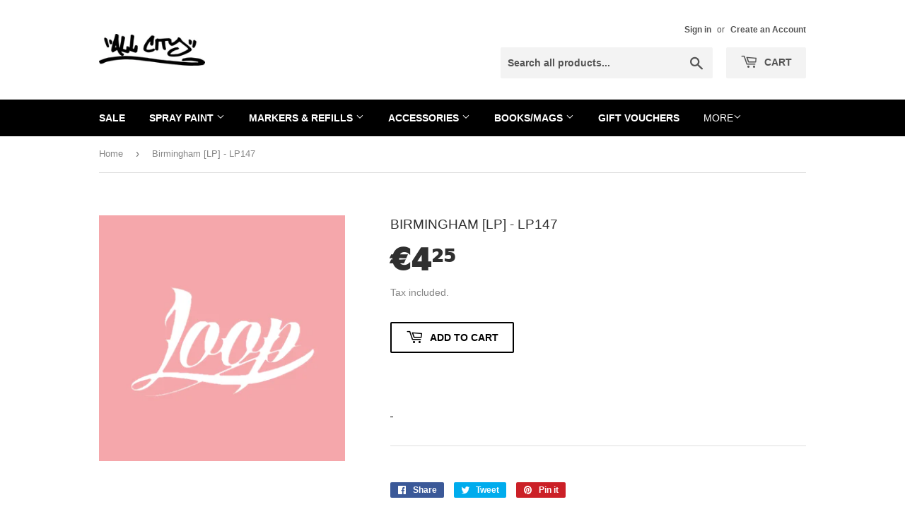

--- FILE ---
content_type: text/html; charset=utf-8
request_url: https://allcitygraffiti.com/products/birmingham-lp-lp147
body_size: 18170
content:
<!doctype html>
<html class="no-touch no-js" lang="en">
<head>
  <!--<meta name="google-site-verification" content="29iwdwUjOhrYZC-fYR_N9-mRGQIcArg1pp2GBOFDjww" />-->
  <!-- Global site tag (gtag.js) - Google Analytics -->
<script async src="https://www.googletagmanager.com/gtag/js?id=UA-136329837-1"></script>
<script>
  window.dataLayer = window.dataLayer || [];
  function gtag(){dataLayer.push(arguments);}
  gtag('js', new Date());

  gtag('config', 'UA-136329837-1');
</script>
  <script>(function(H){H.className=H.className.replace(/\bno-js\b/,'js')})(document.documentElement)</script>
  <!-- Basic page needs ================================================== -->
  <meta charset="utf-8">
  <meta http-equiv="X-UA-Compatible" content="IE=edge,chrome=1">

  
  <link rel="shortcut icon" href="//allcitygraffiti.com/cdn/shop/files/FAVicon_55ea875b-1dae-43f0-84d0-361adedfa788_32x32.png?v=1622651964" type="image/png" />
  

  <!-- Title and description ================================================== -->
  <title>
  Birmingham [LP] - LP147 &ndash; All City Graffiti
  </title>

  

  <!-- Product meta ================================================== -->
  <!-- /snippets/social-meta-tags.liquid -->




<meta property="og:site_name" content="All City Graffiti">
<meta property="og:url" content="https://allcitygraffiti.com/products/birmingham-lp-lp147">
<meta property="og:title" content="Birmingham [LP] - LP147">
<meta property="og:type" content="product">
<meta property="og:description" content="All City is your one stop shop for all of your graffiti needs. Browse our range of quality products and feel free to contact us with any questions you may have. We are here to help.">

  <meta property="og:price:amount" content="4.25">
  <meta property="og:price:currency" content="EUR">

<meta property="og:image" content="http://allcitygraffiti.com/cdn/shop/products/birmingham-147_1200x1200.png?v=1549295031">
<meta property="og:image:secure_url" content="https://allcitygraffiti.com/cdn/shop/products/birmingham-147_1200x1200.png?v=1549295031">


<meta name="twitter:card" content="summary_large_image">
<meta name="twitter:title" content="Birmingham [LP] - LP147">
<meta name="twitter:description" content="All City is your one stop shop for all of your graffiti needs. Browse our range of quality products and feel free to contact us with any questions you may have. We are here to help.">


  <!-- CSS3 variables ================================================== -->
  <style data-shopify>
  :root {
    --color-body-text: #858585;
    --color-body: #ffffff;
  }
</style>


  <!-- Helpers ================================================== -->
  <link rel="canonical" href="https://allcitygraffiti.com/products/birmingham-lp-lp147">
  <meta name="viewport" content="width=device-width,initial-scale=1">

  <!-- CSS ================================================== -->
  <link href="//allcitygraffiti.com/cdn/shop/t/16/assets/theme.scss.css?v=132609297874689059271768581382" rel="stylesheet" type="text/css" media="all" />

  <!-- Header hook for plugins ================================================== -->
  

  
  

  <script src="//allcitygraffiti.com/cdn/shop/t/16/assets/jquery-2.2.3.min.js?v=58211863146907186831621947485" type="text/javascript"></script>

  <script src="//allcitygraffiti.com/cdn/shop/t/16/assets/lazysizes.min.js?v=8147953233334221341621947485" async="async"></script>
  <script src="//allcitygraffiti.com/cdn/shop/t/16/assets/vendor.js?v=106177282645720727331621947488" defer="defer"></script>
  <script src="//allcitygraffiti.com/cdn/shop/t/16/assets/theme.js?v=8756856857736833641621961343" defer="defer"></script>
  
  <meta name="facebook-domain-verification" content="1qj412fktbhu1hzmbiew7bltvupjtk" />

</head>

<body id="birmingham-lp-lp147" class="template-product">

  <div id="shopify-section-header" class="shopify-section header-section"><header class="site-header" role="banner" data-section-id="header" data-section-type="header-section">
  <div class="wrapper">

    <div class="grid--full">
      <div class="grid-item large--one-half">
        
          <div class="h1 header-logo" itemscope itemtype="http://schema.org/Organization">
        
          
          

          <a href="/" itemprop="url">
            <div class="lazyload__image-wrapper no-js header-logo__image" style="max-width:150px;">
              <div style="padding-top:29.81651376146789%;">
                <img class="lazyload js"
                  data-src="//allcitygraffiti.com/cdn/shop/files/AllCityLogo---BLACK_{width}x.jpg?v=1667313836"
                  data-widths="[180, 360, 540, 720, 900, 1080, 1296, 1512, 1728, 2048]"
                  data-aspectratio="3.353846153846154"
                  data-sizes="auto"
                  alt="All City Graffiti"
                  style="width:150px;">
              </div>
            </div>
            <noscript>
              
              <img src="//allcitygraffiti.com/cdn/shop/files/AllCityLogo---BLACK_150x.jpg?v=1667313836"
                srcset="//allcitygraffiti.com/cdn/shop/files/AllCityLogo---BLACK_150x.jpg?v=1667313836 1x, //allcitygraffiti.com/cdn/shop/files/AllCityLogo---BLACK_150x@2x.jpg?v=1667313836 2x"
                alt="All City Graffiti"
                itemprop="logo"
                style="max-width:150px;">
            </noscript>
          </a>
          
        
          </div>
        
      </div>

      <div class="grid-item large--one-half text-center large--text-right">
        
          <div class="site-header--text-links">
            

            
              <span class="site-header--meta-links medium-down--hide">
                
                  <a href="/account/login" id="customer_login_link">Sign in</a>
                  <span class="site-header--spacer">or</span>
                  <a href="/account/register" id="customer_register_link">Create an Account</a>
                
              </span>
            
          </div>

          <br class="medium-down--hide">
        

        <form action="/search" method="get" class="search-bar" role="search">
  <input type="hidden" name="type" value="product">

  <input type="search" name="q" value="" placeholder="Search all products..." aria-label="Search all products...">
  <button type="submit" class="search-bar--submit icon-fallback-text">
    <span class="icon icon-search" aria-hidden="true"></span>
    <span class="fallback-text">Search</span>
  </button>
</form>


        <a href="/cart" class="header-cart-btn cart-toggle">
          <span class="icon icon-cart"></span>
          Cart <span class="cart-count cart-badge--desktop hidden-count">0</span>
        </a>
      </div>
    </div>

  </div>
</header>

<div id="mobileNavBar">
  <div class="display-table-cell">
    <button class="menu-toggle mobileNavBar-link" aria-controls="navBar" aria-expanded="false"><span class="icon icon-hamburger" aria-hidden="true"></span>Menu</button>
  </div>
  <div class="display-table-cell">
    <a href="/cart" class="cart-toggle mobileNavBar-link">
      <span class="icon icon-cart"></span>
      Cart <span class="cart-count hidden-count">0</span>
    </a>
  </div>
</div>

<nav class="nav-bar" id="navBar" role="navigation">
  <div class="wrapper">
    <form action="/search" method="get" class="search-bar" role="search">
  <input type="hidden" name="type" value="product">

  <input type="search" name="q" value="" placeholder="Search all products..." aria-label="Search all products...">
  <button type="submit" class="search-bar--submit icon-fallback-text">
    <span class="icon icon-search" aria-hidden="true"></span>
    <span class="fallback-text">Search</span>
  </button>
</form>

    <ul class="mobile-nav" id="MobileNav">
  
  <li class="large--hide">
    <a href="/">Home</a>
  </li>
  
  
    
      <li>
        <a
          href="/collections/sale"
          class="mobile-nav--link"
          data-meganav-type="child"
          >
            SALE
        </a>
      </li>
    
  
    
      
      <li
        class="mobile-nav--has-dropdown "
        aria-haspopup="true">
        <a
          href="/pages/spray-paint"
          class="mobile-nav--link"
          data-meganav-type="parent"
          >
            Spray Paint 
        </a>
        <button class="icon icon-arrow-down mobile-nav--button"
          aria-expanded="false"
          aria-label="Spray Paint  Menu">
        </button>
        <ul
          id="MenuParent-2"
          class="mobile-nav--dropdown mobile-nav--has-grandchildren"
          data-meganav-dropdown>
          
            
              <li>
                <a
                  href="/collections/spraypaint-packs-deals-bulk-orders"
                  class="mobile-nav--link"
                  data-meganav-type="child"
                  >
                    Spraypaint Packs &amp; Deals / Bulk Orders
                </a>
              </li>
            
          
            
            
              <li
                class="mobile-nav--has-dropdown mobile-nav--has-dropdown-grandchild "
                aria-haspopup="true">
                <a
                  href="/pages/graffiti-fine-arts"
                  class="mobile-nav--link"
                  data-meganav-type="parent"
                  >
                    Graffiti &amp; Fine Arts
                </a>
                <button class="icon icon-arrow-down mobile-nav--button"
                  aria-expanded="false"
                  aria-label="Graffiti &amp; Fine Arts Menu">
                </button>
                <ul
                  id="MenuChildren-2-2"
                  class="mobile-nav--dropdown-grandchild"
                  data-meganav-dropdown>
                  
                    <li>
                      <a
                        href="/collections/montana-94"
                        class="mobile-nav--link"
                        data-meganav-type="child"
                        >
                          MTN 94
                        </a>
                    </li>
                  
                    <li>
                      <a
                        href="/collections/montana-vice"
                        class="mobile-nav--link"
                        data-meganav-type="child"
                        >
                          Montana VICE
                        </a>
                    </li>
                  
                    <li>
                      <a
                        href="/collections/montana-hardcore"
                        class="mobile-nav--link"
                        data-meganav-type="child"
                        >
                          Hardcore
                        </a>
                    </li>
                  
                    <li>
                      <a
                        href="/collections/2g"
                        class="mobile-nav--link"
                        data-meganav-type="child"
                        >
                          Nitro 2G
                        </a>
                    </li>
                  
                    <li>
                      <a
                        href="/collections/mtn-water-based-400ml"
                        class="mobile-nav--link"
                        data-meganav-type="child"
                        >
                          Waterbased 400ml
                        </a>
                    </li>
                  
                    <li>
                      <a
                        href="/collections/megas-600"
                        class="mobile-nav--link"
                        data-meganav-type="child"
                        >
                          Megas 600
                        </a>
                    </li>
                  
                    <li>
                      <a
                        href="/collections/xxls-750-krink"
                        class="mobile-nav--link"
                        data-meganav-type="child"
                        >
                          XXLs / 750 KRINK
                        </a>
                    </li>
                  
                    <li>
                      <a
                        href="/collections/pocket"
                        class="mobile-nav--link"
                        data-meganav-type="child"
                        >
                          Pocket
                        </a>
                    </li>
                  
                    <li>
                      <a
                        href="/collections/mad-maxxx"
                        class="mobile-nav--link"
                        data-meganav-type="child"
                        >
                          MAD MAXXX
                        </a>
                    </li>
                  
                    <li>
                      <a
                        href="/collections/mtn-alien"
                        class="mobile-nav--link"
                        data-meganav-type="child"
                        >
                          MTN Alien
                        </a>
                    </li>
                  
                </ul>
              </li>
            
          
            
            
              <li
                class="mobile-nav--has-dropdown mobile-nav--has-dropdown-grandchild "
                aria-haspopup="true">
                <a
                  href="/pages/mtn-pro"
                  class="mobile-nav--link"
                  data-meganav-type="parent"
                  >
                    MTN Pro
                </a>
                <button class="icon icon-arrow-down mobile-nav--button"
                  aria-expanded="false"
                  aria-label="MTN Pro Menu">
                </button>
                <ul
                  id="MenuChildren-2-3"
                  class="mobile-nav--dropdown-grandchild"
                  data-meganav-dropdown>
                  
                    <li>
                      <a
                        href="/collections/varnishes"
                        class="mobile-nav--link"
                        data-meganav-type="child"
                        >
                          Varnishes
                        </a>
                    </li>
                  
                    <li>
                      <a
                        href="/collections/primers"
                        class="mobile-nav--link"
                        data-meganav-type="child"
                        >
                          Primers
                        </a>
                    </li>
                  
                    <li>
                      <a
                        href="/collections/decorative-effects"
                        class="mobile-nav--link"
                        data-meganav-type="child"
                        >
                          Decorative Effects
                        </a>
                    </li>
                  
                    <li>
                      <a
                        href="/collections/home-repair"
                        class="mobile-nav--link"
                        data-meganav-type="child"
                        >
                          Home Repair
                        </a>
                    </li>
                  
                    <li>
                      <a
                        href="/collections/automotive"
                        class="mobile-nav--link"
                        data-meganav-type="child"
                        >
                          Automotive
                        </a>
                    </li>
                  
                    <li>
                      <a
                        href="/collections/metallic-paint"
                        class="mobile-nav--link"
                        data-meganav-type="child"
                        >
                          Metallic Paint
                        </a>
                    </li>
                  
                    <li>
                      <a
                        href="/collections/chalk-spray"
                        class="mobile-nav--link"
                        data-meganav-type="child"
                        >
                          Chalk Spray
                        </a>
                    </li>
                  
                    <li>
                      <a
                        href="/collections/pro-chrome-effect-paint"
                        class="mobile-nav--link"
                        data-meganav-type="child"
                        >
                          Chrome Effect Paint
                        </a>
                    </li>
                  
                    <li>
                      <a
                        href="/collections/cleaning"
                        class="mobile-nav--link"
                        data-meganav-type="child"
                        >
                          Cleaning
                        </a>
                    </li>
                  
                    <li>
                      <a
                        href="/collections/anticorrosive-protection"
                        class="mobile-nav--link"
                        data-meganav-type="child"
                        >
                          Anticorrosive Protection
                        </a>
                    </li>
                  
                </ul>
              </li>
            
          
            
            
              <li
                class="mobile-nav--has-dropdown mobile-nav--has-dropdown-grandchild "
                aria-haspopup="true">
                <a
                  href="/pages/molotow-burners-and-coversall"
                  class="mobile-nav--link"
                  data-meganav-type="parent"
                  >
                    Molotow Burners and Coversall
                </a>
                <button class="icon icon-arrow-down mobile-nav--button"
                  aria-expanded="false"
                  aria-label="Molotow Burners and Coversall Menu">
                </button>
                <ul
                  id="MenuChildren-2-4"
                  class="mobile-nav--dropdown-grandchild"
                  data-meganav-dropdown>
                  
                    <li>
                      <a
                        href="/collections/burners-coversall"
                        class="mobile-nav--link"
                        data-meganav-type="child"
                        >
                          Burners &amp; Coversall
                        </a>
                    </li>
                  
                    <li>
                      <a
                        href="/collections/coversall%E2%84%A2-color-400"
                        class="mobile-nav--link"
                        data-meganav-type="child"
                        >
                          CoversAll™ Color [400]
                        </a>
                    </li>
                  
                </ul>
              </li>
            
          
            
            
              <li
                class="mobile-nav--has-dropdown mobile-nav--has-dropdown-grandchild "
                aria-haspopup="true">
                <a
                  href="/collections/caps"
                  class="mobile-nav--link"
                  data-meganav-type="parent"
                  >
                    Caps
                </a>
                <button class="icon icon-arrow-down mobile-nav--button"
                  aria-expanded="false"
                  aria-label="Caps Menu">
                </button>
                <ul
                  id="MenuChildren-2-5"
                  class="mobile-nav--dropdown-grandchild"
                  data-meganav-dropdown>
                  
                    <li>
                      <a
                        href="/collections/caps"
                        class="mobile-nav--link"
                        data-meganav-type="child"
                        >
                          Caps
                        </a>
                    </li>
                  
                    <li>
                      <a
                        href="/collections/cap-bags"
                        class="mobile-nav--link"
                        data-meganav-type="child"
                        >
                          Cap Bags
                        </a>
                    </li>
                  
                    <li>
                      <a
                        href="/collections/bulk-caps"
                        class="mobile-nav--link"
                        data-meganav-type="child"
                        >
                          Bulk Caps
                        </a>
                    </li>
                  
                </ul>
              </li>
            
          
            
              <li>
                <a
                  href="/collections/limited-editions-toys-accessories-1"
                  class="mobile-nav--link"
                  data-meganav-type="child"
                  >
                    LIMITED EDITIONS &amp; ACCESSORIES
                </a>
              </li>
            
          
            
              <li>
                <a
                  href="/collections/xmas-packs"
                  class="mobile-nav--link"
                  data-meganav-type="child"
                  >
                    Xmas Packs
                </a>
              </li>
            
          
        </ul>
      </li>
    
  
    
      
      <li
        class="mobile-nav--has-dropdown "
        aria-haspopup="true">
        <a
          href="/pages/markers-refills"
          class="mobile-nav--link"
          data-meganav-type="parent"
          >
            Markers &amp; Refills
        </a>
        <button class="icon icon-arrow-down mobile-nav--button"
          aria-expanded="false"
          aria-label="Markers &amp; Refills Menu">
        </button>
        <ul
          id="MenuParent-3"
          class="mobile-nav--dropdown mobile-nav--has-grandchildren"
          data-meganav-dropdown>
          
            
            
              <li
                class="mobile-nav--has-dropdown mobile-nav--has-dropdown-grandchild "
                aria-haspopup="true">
                <a
                  href="/pages/molotow-markers"
                  class="mobile-nav--link"
                  data-meganav-type="parent"
                  >
                    MOLOTOW MARKERS
                </a>
                <button class="icon icon-arrow-down mobile-nav--button"
                  aria-expanded="false"
                  aria-label="MOLOTOW MARKERS Menu">
                </button>
                <ul
                  id="MenuChildren-3-1"
                  class="mobile-nav--dropdown-grandchild"
                  data-meganav-dropdown>
                  
                    <li>
                      <a
                        href="/collections/127-one-for-all-extra-fine"
                        class="mobile-nav--link"
                        data-meganav-type="child"
                        >
                          127 ONE FOR ALL EXTRA FINE
                        </a>
                    </li>
                  
                    <li>
                      <a
                        href="/collections/127-one-for-all-2mm"
                        class="mobile-nav--link"
                        data-meganav-type="child"
                        >
                          127 ONE FOR ALL 2MM
                        </a>
                    </li>
                  
                    <li>
                      <a
                        href="/collections/227-one-for-all-4mm"
                        class="mobile-nav--link"
                        data-meganav-type="child"
                        >
                          227 ONE FOR ALL 4MM
                        </a>
                    </li>
                  
                    <li>
                      <a
                        href="/collections/327-one-for-all-chisel"
                        class="mobile-nav--link"
                        data-meganav-type="child"
                        >
                          327 ONE FOR ALL CHISEL
                        </a>
                    </li>
                  
                    <li>
                      <a
                        href="/collections/328-628-chalk-markers"
                        class="mobile-nav--link"
                        data-meganav-type="child"
                        >
                          328 / 628 CHALK MARKERS
                        </a>
                    </li>
                  
                    <li>
                      <a
                        href="/collections/627-one-for-all-15mm"
                        class="mobile-nav--link"
                        data-meganav-type="child"
                        >
                          627 ONE FOR ALL 15MM
                        </a>
                    </li>
                  
                    <li>
                      <a
                        href="/collections/molotow-one4all-acrylic-refill-30ml"
                        class="mobile-nav--link"
                        data-meganav-type="child"
                        >
                          Molotow One4All - Acrylic Refill - 30ml
                        </a>
                    </li>
                  
                    <li>
                      <a
                        href="/collections/640-burner-markers"
                        class="mobile-nav--link"
                        data-meganav-type="child"
                        >
                          640 BURNER MARKERS
                        </a>
                    </li>
                  
                    <li>
                      <a
                        href="/collections/masterpiece-markers"
                        class="mobile-nav--link"
                        data-meganav-type="child"
                        >
                          MASTERPIECE MARKERS
                        </a>
                    </li>
                  
                    <li>
                      <a
                        href="/collections/liquid-chrome"
                        class="mobile-nav--link"
                        data-meganav-type="child"
                        >
                          LIQUID CHROME
                        </a>
                    </li>
                  
                    <li>
                      <a
                        href="/collections/molotow-one-for-all-sets"
                        class="mobile-nav--link"
                        data-meganav-type="child"
                        >
                          MOLOTOW ONE FOR ALL SETS
                        </a>
                    </li>
                  
                    <li>
                      <a
                        href="/collections/320-pp-chisel-tip"
                        class="mobile-nav--link"
                        data-meganav-type="child"
                        >
                          320PP
                        </a>
                    </li>
                  
                    <li>
                      <a
                        href="/collections/620pp"
                        class="mobile-nav--link"
                        data-meganav-type="child"
                        >
                          620PP
                        </a>
                    </li>
                  
                    <li>
                      <a
                        href="/collections/molotow-dripsticks%E2%84%A2-permanent-paint-863-ds"
                        class="mobile-nav--link"
                        data-meganav-type="child"
                        >
                          MOLOTOW-DRIPSTICKS™ PERMANENT PAINT 863 DS
                        </a>
                    </li>
                  
                    <li>
                      <a
                        href="/collections/molotow-tagger"
                        class="mobile-nav--link"
                        data-meganav-type="child"
                        >
                          MOLOTOW TAGGER
                        </a>
                    </li>
                  
                    <li>
                      <a
                        href="/collections/120pp-marker-2-mm"
                        class="mobile-nav--link"
                        data-meganav-type="child"
                        >
                          120PP MARKER 2 MM
                        </a>
                    </li>
                  
                    <li>
                      <a
                        href="/collections/220pp-marker-4mm"
                        class="mobile-nav--link"
                        data-meganav-type="child"
                        >
                          220PP MARKER 4MM
                        </a>
                    </li>
                  
                </ul>
              </li>
            
          
            
            
              <li
                class="mobile-nav--has-dropdown mobile-nav--has-dropdown-grandchild "
                aria-haspopup="true">
                <a
                  href="/pages/montana-markers"
                  class="mobile-nav--link"
                  data-meganav-type="parent"
                  >
                    MONTANA MARKERS
                </a>
                <button class="icon icon-arrow-down mobile-nav--button"
                  aria-expanded="false"
                  aria-label="MONTANA MARKERS Menu">
                </button>
                <ul
                  id="MenuChildren-3-2"
                  class="mobile-nav--dropdown-grandchild"
                  data-meganav-dropdown>
                  
                    <li>
                      <a
                        href="/collections/15mm-markers"
                        class="mobile-nav--link"
                        data-meganav-type="child"
                        >
                          15MM MARKERS
                        </a>
                    </li>
                  
                    <li>
                      <a
                        href="/collections/30ml-dabbers"
                        class="mobile-nav--link"
                        data-meganav-type="child"
                        >
                          30ML DABBERS
                        </a>
                    </li>
                  
                    <li>
                      <a
                        href="/collections/90ml-dabbers"
                        class="mobile-nav--link"
                        data-meganav-type="child"
                        >
                          90ML DABBERS
                        </a>
                    </li>
                  
                    <li>
                      <a
                        href="/collections/sakuras"
                        class="mobile-nav--link"
                        data-meganav-type="child"
                        >
                          SAKURAS
                        </a>
                    </li>
                  
                    <li>
                      <a
                        href="/collections/street-paint-refiills"
                        class="mobile-nav--link"
                        data-meganav-type="child"
                        >
                          STREET PAINT REFILLS
                        </a>
                    </li>
                  
                    <li>
                      <a
                        href="/collections/emptys-tips"
                        class="mobile-nav--link"
                        data-meganav-type="child"
                        >
                          EMPTYS &amp; TIPS
                        </a>
                    </li>
                  
                    <li>
                      <a
                        href="/collections/metallic-permanent-paint"
                        class="mobile-nav--link"
                        data-meganav-type="child"
                        >
                          METALLIC PERMANENT PAINT
                        </a>
                    </li>
                  
                </ul>
              </li>
            
          
            
            
              <li
                class="mobile-nav--has-dropdown mobile-nav--has-dropdown-grandchild "
                aria-haspopup="true">
                <a
                  href="/pages/grog-markers"
                  class="mobile-nav--link"
                  data-meganav-type="parent"
                  >
                    GROG MARKERS / INK
                </a>
                <button class="icon icon-arrow-down mobile-nav--button"
                  aria-expanded="false"
                  aria-label="GROG MARKERS / INK Menu">
                </button>
                <ul
                  id="MenuChildren-3-3"
                  class="mobile-nav--dropdown-grandchild"
                  data-meganav-dropdown>
                  
                    <li>
                      <a
                        href="/collections/05-fmp-squeezer"
                        class="mobile-nav--link"
                        data-meganav-type="child"
                        >
                          05 FMP SQUEEZER
                        </a>
                    </li>
                  
                    <li>
                      <a
                        href="/collections/10-fmp-squeezer"
                        class="mobile-nav--link"
                        data-meganav-type="child"
                        >
                          10 FMP SQUEEZER
                        </a>
                    </li>
                  
                    <li>
                      <a
                        href="/collections/25mm-100ml-fmp"
                        class="mobile-nav--link"
                        data-meganav-type="child"
                        >
                          25 FMP SQUEEZER
                        </a>
                    </li>
                  
                    <li>
                      <a
                        href="/collections/mini-10-fmp-squeezer"
                        class="mobile-nav--link"
                        data-meganav-type="child"
                        >
                          MINI 10 FMP SQUEEZER
                        </a>
                    </li>
                  
                    <li>
                      <a
                        href="/collections/mini-fmp-squeezer-20mm"
                        class="mobile-nav--link"
                        data-meganav-type="child"
                        >
                          MINI 20 FMP SQUEEZER
                        </a>
                    </li>
                  
                    <li>
                      <a
                        href="/collections/pointer%E2%84%A2-01-app"
                        class="mobile-nav--link"
                        data-meganav-type="child"
                        >
                          POINTER™ 01 APP
                        </a>
                    </li>
                  
                    <li>
                      <a
                        href="/collections/grog-pointer%E2%84%A2-02-app"
                        class="mobile-nav--link"
                        data-meganav-type="child"
                        >
                          GROG POINTER™ 02 APP
                        </a>
                    </li>
                  
                    <li>
                      <a
                        href="/collections/pointer%E2%84%A2-04-app"
                        class="mobile-nav--link"
                        data-meganav-type="child"
                        >
                          POINTER™ 04 APP
                        </a>
                    </li>
                  
                    <li>
                      <a
                        href="/collections/08-xfp-cutter"
                        class="mobile-nav--link"
                        data-meganav-type="child"
                        >
                          08 XFP CUTTER
                        </a>
                    </li>
                  
                    <li>
                      <a
                        href="/collections/08-bpi-cutters"
                        class="mobile-nav--link"
                        data-meganav-type="child"
                        >
                          08 BPI Cutters
                        </a>
                    </li>
                  
                    <li>
                      <a
                        href="/collections/grog-cutter-08-bmi"
                        class="mobile-nav--link"
                        data-meganav-type="child"
                        >
                          08 BMI CUTTER
                        </a>
                    </li>
                  
                    <li>
                      <a
                        href="/collections/xfp-cutter"
                        class="mobile-nav--link"
                        data-meganav-type="child"
                        >
                          15 XFP CUTTER
                        </a>
                    </li>
                  
                    <li>
                      <a
                        href="/collections/30mm"
                        class="mobile-nav--link"
                        data-meganav-type="child"
                        >
                          30 FXP CUTTER
                        </a>
                    </li>
                  
                    <li>
                      <a
                        href="/collections/metalheads"
                        class="mobile-nav--link"
                        data-meganav-type="child"
                        >
                          METALHEADS
                        </a>
                    </li>
                  
                    <li>
                      <a
                        href="/collections/empties"
                        class="mobile-nav--link"
                        data-meganav-type="child"
                        >
                          EMPTIES
                        </a>
                    </li>
                  
                </ul>
              </li>
            
          
            
            
              <li
                class="mobile-nav--has-dropdown mobile-nav--has-dropdown-grandchild "
                aria-haspopup="true">
                <a
                  href="/pages/posca-markers"
                  class="mobile-nav--link"
                  data-meganav-type="parent"
                  >
                    UNI POSCA
                </a>
                <button class="icon icon-arrow-down mobile-nav--button"
                  aria-expanded="false"
                  aria-label="UNI POSCA Menu">
                </button>
                <ul
                  id="MenuChildren-3-4"
                  class="mobile-nav--dropdown-grandchild"
                  data-meganav-dropdown>
                  
                    <li>
                      <a
                        href="/collections/uni-posca-pc1m"
                        class="mobile-nav--link"
                        data-meganav-type="child"
                        >
                          Uni Posca PC1M
                        </a>
                    </li>
                  
                    <li>
                      <a
                        href="/collections/uni-posca-pc3m"
                        class="mobile-nav--link"
                        data-meganav-type="child"
                        >
                          Uni Posca PC3M
                        </a>
                    </li>
                  
                    <li>
                      <a
                        href="/collections/uni-posca-pc5m"
                        class="mobile-nav--link"
                        data-meganav-type="child"
                        >
                          Uni Posca PC5M
                        </a>
                    </li>
                  
                    <li>
                      <a
                        href="/collections/uni-posca-pc7m"
                        class="mobile-nav--link"
                        data-meganav-type="child"
                        >
                          Uni Posca PC7M
                        </a>
                    </li>
                  
                    <li>
                      <a
                        href="/collections/uni-posca-pc8k"
                        class="mobile-nav--link"
                        data-meganav-type="child"
                        >
                          Uni Posca PC8K
                        </a>
                    </li>
                  
                    <li>
                      <a
                        href="/collections/posca-xxl-pc17k"
                        class="mobile-nav--link"
                        data-meganav-type="child"
                        >
                          Uni Posca PC-17K
                        </a>
                    </li>
                  
                    <li>
                      <a
                        href="/collections/uni-posca-pcf350"
                        class="mobile-nav--link"
                        data-meganav-type="child"
                        >
                          Uni Posca PCF350
                        </a>
                    </li>
                  
                    <li>
                      <a
                        href="/collections/uni-posca-px30"
                        class="mobile-nav--link"
                        data-meganav-type="child"
                        >
                          Uni Posca PX-30
                        </a>
                    </li>
                  
                </ul>
              </li>
            
          
            
            
              <li
                class="mobile-nav--has-dropdown mobile-nav--has-dropdown-grandchild "
                aria-haspopup="true">
                <a
                  href="/pages/krink-markers"
                  class="mobile-nav--link"
                  data-meganav-type="parent"
                  >
                    KRINK
                </a>
                <button class="icon icon-arrow-down mobile-nav--button"
                  aria-expanded="false"
                  aria-label="KRINK Menu">
                </button>
                <ul
                  id="MenuChildren-3-5"
                  class="mobile-nav--dropdown-grandchild"
                  data-meganav-dropdown>
                  
                    <li>
                      <a
                        href="/collections/k42-krink"
                        class="mobile-nav--link"
                        data-meganav-type="child"
                        >
                          K-42
                        </a>
                    </li>
                  
                    <li>
                      <a
                        href="/collections/krink-k-55"
                        class="mobile-nav--link"
                        data-meganav-type="child"
                        >
                          K-55
                        </a>
                    </li>
                  
                    <li>
                      <a
                        href="/collections/k60-krink"
                        class="mobile-nav--link"
                        data-meganav-type="child"
                        >
                          K-60
                        </a>
                    </li>
                  
                    <li>
                      <a
                        href="/collections/k71-krink"
                        class="mobile-nav--link"
                        data-meganav-type="child"
                        >
                          K-71
                        </a>
                    </li>
                  
                    <li>
                      <a
                        href="/collections/krink-sprayers"
                        class="mobile-nav--link"
                        data-meganav-type="child"
                        >
                          Krink Sprayers
                        </a>
                    </li>
                  
                </ul>
              </li>
            
          
            
              <li>
                <a
                  href="/pages/wax-markers"
                  class="mobile-nav--link"
                  data-meganav-type="child"
                  >
                    WAX MARKERS
                </a>
              </li>
            
          
            
            
              <li
                class="mobile-nav--has-dropdown mobile-nav--has-dropdown-grandchild "
                aria-haspopup="true">
                <a
                  href="/pages/sketching-markers"
                  class="mobile-nav--link"
                  data-meganav-type="parent"
                  >
                    SKETCHING MARKERS
                </a>
                <button class="icon icon-arrow-down mobile-nav--button"
                  aria-expanded="false"
                  aria-label="SKETCHING MARKERS Menu">
                </button>
                <ul
                  id="MenuChildren-3-7"
                  class="mobile-nav--dropdown-grandchild"
                  data-meganav-dropdown>
                  
                    <li>
                      <a
                        href="/collections/sketch-markers"
                        class="mobile-nav--link"
                        data-meganav-type="child"
                        >
                          Blackliners/Finerliners
                        </a>
                    </li>
                  
                    <li>
                      <a
                        href="/collections/stylefile-sketching-markers"
                        class="mobile-nav--link"
                        data-meganav-type="child"
                        >
                          Stylefile Sketching Markers
                        </a>
                    </li>
                  
                    <li>
                      <a
                        href="/collections/stylefile-marker-sets"
                        class="mobile-nav--link"
                        data-meganav-type="child"
                        >
                          Stylefile Marker Sets
                        </a>
                    </li>
                  
                    <li>
                      <a
                        href="/collections/mtn-graphic-marker-sets"
                        class="mobile-nav--link"
                        data-meganav-type="child"
                        >
                          MTN Graphic Marker Sets
                        </a>
                    </li>
                  
                </ul>
              </li>
            
          
            
            
              <li
                class="mobile-nav--has-dropdown mobile-nav--has-dropdown-grandchild "
                aria-haspopup="true">
                <a
                  href="/pages/mtn-marcador-acrylic"
                  class="mobile-nav--link"
                  data-meganav-type="parent"
                  >
                    MTN MARCADOR ACRYLIC
                </a>
                <button class="icon icon-arrow-down mobile-nav--button"
                  aria-expanded="false"
                  aria-label="MTN MARCADOR ACRYLIC Menu">
                </button>
                <ul
                  id="MenuChildren-3-8"
                  class="mobile-nav--dropdown-grandchild"
                  data-meganav-dropdown>
                  
                    <li>
                      <a
                        href="/collections/mtn-marcador-acrylic-0-5mm"
                        class="mobile-nav--link"
                        data-meganav-type="child"
                        >
                          MTN MARCADOR - 0.5mm
                        </a>
                    </li>
                  
                    <li>
                      <a
                        href="/collections/mtn-marcador-acrylic-1mm"
                        class="mobile-nav--link"
                        data-meganav-type="child"
                        >
                          MTN MARCADOR - 1mm
                        </a>
                    </li>
                  
                    <li>
                      <a
                        href="/collections/mtn-marcador-acrylic-2mm"
                        class="mobile-nav--link"
                        data-meganav-type="child"
                        >
                          MTN MARCADOR - 2mm
                        </a>
                    </li>
                  
                    <li>
                      <a
                        href="/collections/mtn-marcador-acrylic-15mm"
                        class="mobile-nav--link"
                        data-meganav-type="child"
                        >
                          MTN MARCADOR - 15mm
                        </a>
                    </li>
                  
                    <li>
                      <a
                        href="/collections/mtn-marcador-acrylic-30mm"
                        class="mobile-nav--link"
                        data-meganav-type="child"
                        >
                          MTN MARCADOR - 30mm
                        </a>
                    </li>
                  
                    <li>
                      <a
                        href="/collections/mtn-marcador-acrylic-50mm"
                        class="mobile-nav--link"
                        data-meganav-type="child"
                        >
                          MTN MARCADOR - 50mm
                        </a>
                    </li>
                  
                </ul>
              </li>
            
          
            
            
              <li
                class="mobile-nav--has-dropdown mobile-nav--has-dropdown-grandchild "
                aria-haspopup="true">
                <a
                  href="/collections/empty-markers"
                  class="mobile-nav--link"
                  data-meganav-type="parent"
                  >
                    EMPTY MARKERS &amp; NIBS
                </a>
                <button class="icon icon-arrow-down mobile-nav--button"
                  aria-expanded="false"
                  aria-label="EMPTY MARKERS &amp; NIBS Menu">
                </button>
                <ul
                  id="MenuChildren-3-9"
                  class="mobile-nav--dropdown-grandchild"
                  data-meganav-dropdown>
                  
                    <li>
                      <a
                        href="/collections/empty-markers"
                        class="mobile-nav--link"
                        data-meganav-type="child"
                        >
                          Empty Squeezers
                        </a>
                    </li>
                  
                    <li>
                      <a
                        href="/collections/empty-pump-action"
                        class="mobile-nav--link"
                        data-meganav-type="child"
                        >
                          EMPTY PUMP-ACTION
                        </a>
                    </li>
                  
                    <li>
                      <a
                        href="/collections/nibs"
                        class="mobile-nav--link"
                        data-meganav-type="child"
                        >
                          NIBS
                        </a>
                    </li>
                  
                </ul>
              </li>
            
          
            
              <li>
                <a
                  href="/collections/mtn-chalk-marker"
                  class="mobile-nav--link"
                  data-meganav-type="child"
                  >
                    MTN Chalk Marcador
                </a>
              </li>
            
          
            
              <li>
                <a
                  href="/pages/molotow-refill"
                  class="mobile-nav--link"
                  data-meganav-type="child"
                  >
                    REFILLS
                </a>
              </li>
            
          
            
              <li>
                <a
                  href="/collections/paint-marker-sets"
                  class="mobile-nav--link"
                  data-meganav-type="child"
                  >
                    Paint Marker Sets
                </a>
              </li>
            
          
        </ul>
      </li>
    
  
    
      
      <li
        class="mobile-nav--has-dropdown "
        aria-haspopup="true">
        <a
          href="/pages/accessories"
          class="mobile-nav--link"
          data-meganav-type="parent"
          >
            Accessories
        </a>
        <button class="icon icon-arrow-down mobile-nav--button"
          aria-expanded="false"
          aria-label="Accessories Menu">
        </button>
        <ul
          id="MenuParent-4"
          class="mobile-nav--dropdown "
          data-meganav-dropdown>
          
            
              <li>
                <a
                  href="/collections/limited-edition-cans"
                  class="mobile-nav--link"
                  data-meganav-type="child"
                  >
                    Limited Editions Cans
                </a>
              </li>
            
          
            
              <li>
                <a
                  href="/collections/egg-shells"
                  class="mobile-nav--link"
                  data-meganav-type="child"
                  >
                    Eggshells
                </a>
              </li>
            
          
            
              <li>
                <a
                  href="/collections/sketchbook"
                  class="mobile-nav--link"
                  data-meganav-type="child"
                  >
                    Black books
                </a>
              </li>
            
          
            
              <li>
                <a
                  href="/collections/special-equipment"
                  class="mobile-nav--link"
                  data-meganav-type="child"
                  >
                    Special Equipment
                </a>
              </li>
            
          
            
              <li>
                <a
                  href="/collections/streetwear"
                  class="mobile-nav--link"
                  data-meganav-type="child"
                  >
                    Streetwear
                </a>
              </li>
            
          
            
              <li>
                <a
                  href="/collections/designer-toys"
                  class="mobile-nav--link"
                  data-meganav-type="child"
                  >
                    Designer Toys
                </a>
              </li>
            
          
            
              <li>
                <a
                  href="/collections/bags"
                  class="mobile-nav--link"
                  data-meganav-type="child"
                  >
                    Bags
                </a>
              </li>
            
          
            
              <li>
                <a
                  href="/collections/safety"
                  class="mobile-nav--link"
                  data-meganav-type="child"
                  >
                    Safety
                </a>
              </li>
            
          
            
              <li>
                <a
                  href="/pages/tutorials"
                  class="mobile-nav--link"
                  data-meganav-type="child"
                  >
                    Tutorials
                </a>
              </li>
            
          
        </ul>
      </li>
    
  
    
      
      <li
        class="mobile-nav--has-dropdown "
        aria-haspopup="true">
        <a
          href="/pages/books-magazines"
          class="mobile-nav--link"
          data-meganav-type="parent"
          >
            Books/Mags
        </a>
        <button class="icon icon-arrow-down mobile-nav--button"
          aria-expanded="false"
          aria-label="Books/Mags Menu">
        </button>
        <ul
          id="MenuParent-5"
          class="mobile-nav--dropdown "
          data-meganav-dropdown>
          
            
              <li>
                <a
                  href="/collections/books"
                  class="mobile-nav--link"
                  data-meganav-type="child"
                  >
                    Books
                </a>
              </li>
            
          
            
              <li>
                <a
                  href="/collections/magazines"
                  class="mobile-nav--link"
                  data-meganav-type="child"
                  >
                    Magazines
                </a>
              </li>
            
          
        </ul>
      </li>
    
  
    
      <li>
        <a
          href="/collections/gift-certificates"
          class="mobile-nav--link"
          data-meganav-type="child"
          >
            Gift Vouchers
        </a>
      </li>
    
  
    
      <li>
        <a
          href="/pages/contact-us"
          class="mobile-nav--link"
          data-meganav-type="child"
          >
            Contact Us
        </a>
      </li>
    
  
    
      <li>
        <a
          href="/pages/alternate-home"
          class="mobile-nav--link"
          data-meganav-type="child"
          >
            Home
        </a>
      </li>
    
  
    
      <li>
        <a
          href="/pages/all-city-jams"
          class="mobile-nav--link"
          data-meganav-type="child"
          >
            All City Jams
        </a>
      </li>
    
  

  
    
      <li class="customer-navlink large--hide"><a href="/account/login" id="customer_login_link">Sign in</a></li>
      <li class="customer-navlink large--hide"><a href="/account/register" id="customer_register_link">Create an Account</a></li>
    
  
</ul>

    <ul class="site-nav" id="AccessibleNav">
  
  <li class="large--hide">
    <a href="/">Home</a>
  </li>
  
  
    
      <li>
        <a
          href="/collections/sale"
          class="site-nav--link"
          data-meganav-type="child"
          >
            SALE
        </a>
      </li>
    
  
    
      
      <li
        class="site-nav--has-dropdown "
        aria-haspopup="true">
        <a
          href="/pages/spray-paint"
          class="site-nav--link"
          data-meganav-type="parent"
          aria-controls="MenuParent-2"
          aria-expanded="false"
          >
            Spray Paint 
            <span class="icon icon-arrow-down" aria-hidden="true"></span>
        </a>
        <ul
          id="MenuParent-2"
          class="site-nav--dropdown site-nav--has-grandchildren"
          data-meganav-dropdown>
          
            
              <li>
                <a
                  href="/collections/spraypaint-packs-deals-bulk-orders"
                  class="site-nav--link"
                  data-meganav-type="child"
                  
                  tabindex="-1">
                    Spraypaint Packs &amp; Deals / Bulk Orders
                </a>
              </li>
            
          
            
            
              <li
                class="site-nav--has-dropdown site-nav--has-dropdown-grandchild "
                aria-haspopup="true">
                <a
                  href="/pages/graffiti-fine-arts"
                  class="site-nav--link"
                  aria-controls="MenuChildren-2-2"
                  data-meganav-type="parent"
                  
                  tabindex="-1">
                    Graffiti &amp; Fine Arts
                    <span class="icon icon-arrow-down" aria-hidden="true"></span>
                </a>
                <ul
                  id="MenuChildren-2-2"
                  class="site-nav--dropdown-grandchild"
                  data-meganav-dropdown>
                  
                    <li>
                      <a
                        href="/collections/montana-94"
                        class="site-nav--link"
                        data-meganav-type="child"
                        
                        tabindex="-1">
                          MTN 94
                        </a>
                    </li>
                  
                    <li>
                      <a
                        href="/collections/montana-vice"
                        class="site-nav--link"
                        data-meganav-type="child"
                        
                        tabindex="-1">
                          Montana VICE
                        </a>
                    </li>
                  
                    <li>
                      <a
                        href="/collections/montana-hardcore"
                        class="site-nav--link"
                        data-meganav-type="child"
                        
                        tabindex="-1">
                          Hardcore
                        </a>
                    </li>
                  
                    <li>
                      <a
                        href="/collections/2g"
                        class="site-nav--link"
                        data-meganav-type="child"
                        
                        tabindex="-1">
                          Nitro 2G
                        </a>
                    </li>
                  
                    <li>
                      <a
                        href="/collections/mtn-water-based-400ml"
                        class="site-nav--link"
                        data-meganav-type="child"
                        
                        tabindex="-1">
                          Waterbased 400ml
                        </a>
                    </li>
                  
                    <li>
                      <a
                        href="/collections/megas-600"
                        class="site-nav--link"
                        data-meganav-type="child"
                        
                        tabindex="-1">
                          Megas 600
                        </a>
                    </li>
                  
                    <li>
                      <a
                        href="/collections/xxls-750-krink"
                        class="site-nav--link"
                        data-meganav-type="child"
                        
                        tabindex="-1">
                          XXLs / 750 KRINK
                        </a>
                    </li>
                  
                    <li>
                      <a
                        href="/collections/pocket"
                        class="site-nav--link"
                        data-meganav-type="child"
                        
                        tabindex="-1">
                          Pocket
                        </a>
                    </li>
                  
                    <li>
                      <a
                        href="/collections/mad-maxxx"
                        class="site-nav--link"
                        data-meganav-type="child"
                        
                        tabindex="-1">
                          MAD MAXXX
                        </a>
                    </li>
                  
                    <li>
                      <a
                        href="/collections/mtn-alien"
                        class="site-nav--link"
                        data-meganav-type="child"
                        
                        tabindex="-1">
                          MTN Alien
                        </a>
                    </li>
                  
                </ul>
              </li>
            
          
            
            
              <li
                class="site-nav--has-dropdown site-nav--has-dropdown-grandchild "
                aria-haspopup="true">
                <a
                  href="/pages/mtn-pro"
                  class="site-nav--link"
                  aria-controls="MenuChildren-2-3"
                  data-meganav-type="parent"
                  
                  tabindex="-1">
                    MTN Pro
                    <span class="icon icon-arrow-down" aria-hidden="true"></span>
                </a>
                <ul
                  id="MenuChildren-2-3"
                  class="site-nav--dropdown-grandchild"
                  data-meganav-dropdown>
                  
                    <li>
                      <a
                        href="/collections/varnishes"
                        class="site-nav--link"
                        data-meganav-type="child"
                        
                        tabindex="-1">
                          Varnishes
                        </a>
                    </li>
                  
                    <li>
                      <a
                        href="/collections/primers"
                        class="site-nav--link"
                        data-meganav-type="child"
                        
                        tabindex="-1">
                          Primers
                        </a>
                    </li>
                  
                    <li>
                      <a
                        href="/collections/decorative-effects"
                        class="site-nav--link"
                        data-meganav-type="child"
                        
                        tabindex="-1">
                          Decorative Effects
                        </a>
                    </li>
                  
                    <li>
                      <a
                        href="/collections/home-repair"
                        class="site-nav--link"
                        data-meganav-type="child"
                        
                        tabindex="-1">
                          Home Repair
                        </a>
                    </li>
                  
                    <li>
                      <a
                        href="/collections/automotive"
                        class="site-nav--link"
                        data-meganav-type="child"
                        
                        tabindex="-1">
                          Automotive
                        </a>
                    </li>
                  
                    <li>
                      <a
                        href="/collections/metallic-paint"
                        class="site-nav--link"
                        data-meganav-type="child"
                        
                        tabindex="-1">
                          Metallic Paint
                        </a>
                    </li>
                  
                    <li>
                      <a
                        href="/collections/chalk-spray"
                        class="site-nav--link"
                        data-meganav-type="child"
                        
                        tabindex="-1">
                          Chalk Spray
                        </a>
                    </li>
                  
                    <li>
                      <a
                        href="/collections/pro-chrome-effect-paint"
                        class="site-nav--link"
                        data-meganav-type="child"
                        
                        tabindex="-1">
                          Chrome Effect Paint
                        </a>
                    </li>
                  
                    <li>
                      <a
                        href="/collections/cleaning"
                        class="site-nav--link"
                        data-meganav-type="child"
                        
                        tabindex="-1">
                          Cleaning
                        </a>
                    </li>
                  
                    <li>
                      <a
                        href="/collections/anticorrosive-protection"
                        class="site-nav--link"
                        data-meganav-type="child"
                        
                        tabindex="-1">
                          Anticorrosive Protection
                        </a>
                    </li>
                  
                </ul>
              </li>
            
          
            
            
              <li
                class="site-nav--has-dropdown site-nav--has-dropdown-grandchild "
                aria-haspopup="true">
                <a
                  href="/pages/molotow-burners-and-coversall"
                  class="site-nav--link"
                  aria-controls="MenuChildren-2-4"
                  data-meganav-type="parent"
                  
                  tabindex="-1">
                    Molotow Burners and Coversall
                    <span class="icon icon-arrow-down" aria-hidden="true"></span>
                </a>
                <ul
                  id="MenuChildren-2-4"
                  class="site-nav--dropdown-grandchild"
                  data-meganav-dropdown>
                  
                    <li>
                      <a
                        href="/collections/burners-coversall"
                        class="site-nav--link"
                        data-meganav-type="child"
                        
                        tabindex="-1">
                          Burners &amp; Coversall
                        </a>
                    </li>
                  
                    <li>
                      <a
                        href="/collections/coversall%E2%84%A2-color-400"
                        class="site-nav--link"
                        data-meganav-type="child"
                        
                        tabindex="-1">
                          CoversAll™ Color [400]
                        </a>
                    </li>
                  
                </ul>
              </li>
            
          
            
            
              <li
                class="site-nav--has-dropdown site-nav--has-dropdown-grandchild "
                aria-haspopup="true">
                <a
                  href="/collections/caps"
                  class="site-nav--link"
                  aria-controls="MenuChildren-2-5"
                  data-meganav-type="parent"
                  
                  tabindex="-1">
                    Caps
                    <span class="icon icon-arrow-down" aria-hidden="true"></span>
                </a>
                <ul
                  id="MenuChildren-2-5"
                  class="site-nav--dropdown-grandchild"
                  data-meganav-dropdown>
                  
                    <li>
                      <a
                        href="/collections/caps"
                        class="site-nav--link"
                        data-meganav-type="child"
                        
                        tabindex="-1">
                          Caps
                        </a>
                    </li>
                  
                    <li>
                      <a
                        href="/collections/cap-bags"
                        class="site-nav--link"
                        data-meganav-type="child"
                        
                        tabindex="-1">
                          Cap Bags
                        </a>
                    </li>
                  
                    <li>
                      <a
                        href="/collections/bulk-caps"
                        class="site-nav--link"
                        data-meganav-type="child"
                        
                        tabindex="-1">
                          Bulk Caps
                        </a>
                    </li>
                  
                </ul>
              </li>
            
          
            
              <li>
                <a
                  href="/collections/limited-editions-toys-accessories-1"
                  class="site-nav--link"
                  data-meganav-type="child"
                  
                  tabindex="-1">
                    LIMITED EDITIONS &amp; ACCESSORIES
                </a>
              </li>
            
          
            
              <li>
                <a
                  href="/collections/xmas-packs"
                  class="site-nav--link"
                  data-meganav-type="child"
                  
                  tabindex="-1">
                    Xmas Packs
                </a>
              </li>
            
          
        </ul>
      </li>
    
  
    
      
      <li
        class="site-nav--has-dropdown "
        aria-haspopup="true">
        <a
          href="/pages/markers-refills"
          class="site-nav--link"
          data-meganav-type="parent"
          aria-controls="MenuParent-3"
          aria-expanded="false"
          >
            Markers &amp; Refills
            <span class="icon icon-arrow-down" aria-hidden="true"></span>
        </a>
        <ul
          id="MenuParent-3"
          class="site-nav--dropdown site-nav--has-grandchildren"
          data-meganav-dropdown>
          
            
            
              <li
                class="site-nav--has-dropdown site-nav--has-dropdown-grandchild "
                aria-haspopup="true">
                <a
                  href="/pages/molotow-markers"
                  class="site-nav--link"
                  aria-controls="MenuChildren-3-1"
                  data-meganav-type="parent"
                  
                  tabindex="-1">
                    MOLOTOW MARKERS
                    <span class="icon icon-arrow-down" aria-hidden="true"></span>
                </a>
                <ul
                  id="MenuChildren-3-1"
                  class="site-nav--dropdown-grandchild"
                  data-meganav-dropdown>
                  
                    <li>
                      <a
                        href="/collections/127-one-for-all-extra-fine"
                        class="site-nav--link"
                        data-meganav-type="child"
                        
                        tabindex="-1">
                          127 ONE FOR ALL EXTRA FINE
                        </a>
                    </li>
                  
                    <li>
                      <a
                        href="/collections/127-one-for-all-2mm"
                        class="site-nav--link"
                        data-meganav-type="child"
                        
                        tabindex="-1">
                          127 ONE FOR ALL 2MM
                        </a>
                    </li>
                  
                    <li>
                      <a
                        href="/collections/227-one-for-all-4mm"
                        class="site-nav--link"
                        data-meganav-type="child"
                        
                        tabindex="-1">
                          227 ONE FOR ALL 4MM
                        </a>
                    </li>
                  
                    <li>
                      <a
                        href="/collections/327-one-for-all-chisel"
                        class="site-nav--link"
                        data-meganav-type="child"
                        
                        tabindex="-1">
                          327 ONE FOR ALL CHISEL
                        </a>
                    </li>
                  
                    <li>
                      <a
                        href="/collections/328-628-chalk-markers"
                        class="site-nav--link"
                        data-meganav-type="child"
                        
                        tabindex="-1">
                          328 / 628 CHALK MARKERS
                        </a>
                    </li>
                  
                    <li>
                      <a
                        href="/collections/627-one-for-all-15mm"
                        class="site-nav--link"
                        data-meganav-type="child"
                        
                        tabindex="-1">
                          627 ONE FOR ALL 15MM
                        </a>
                    </li>
                  
                    <li>
                      <a
                        href="/collections/molotow-one4all-acrylic-refill-30ml"
                        class="site-nav--link"
                        data-meganav-type="child"
                        
                        tabindex="-1">
                          Molotow One4All - Acrylic Refill - 30ml
                        </a>
                    </li>
                  
                    <li>
                      <a
                        href="/collections/640-burner-markers"
                        class="site-nav--link"
                        data-meganav-type="child"
                        
                        tabindex="-1">
                          640 BURNER MARKERS
                        </a>
                    </li>
                  
                    <li>
                      <a
                        href="/collections/masterpiece-markers"
                        class="site-nav--link"
                        data-meganav-type="child"
                        
                        tabindex="-1">
                          MASTERPIECE MARKERS
                        </a>
                    </li>
                  
                    <li>
                      <a
                        href="/collections/liquid-chrome"
                        class="site-nav--link"
                        data-meganav-type="child"
                        
                        tabindex="-1">
                          LIQUID CHROME
                        </a>
                    </li>
                  
                    <li>
                      <a
                        href="/collections/molotow-one-for-all-sets"
                        class="site-nav--link"
                        data-meganav-type="child"
                        
                        tabindex="-1">
                          MOLOTOW ONE FOR ALL SETS
                        </a>
                    </li>
                  
                    <li>
                      <a
                        href="/collections/320-pp-chisel-tip"
                        class="site-nav--link"
                        data-meganav-type="child"
                        
                        tabindex="-1">
                          320PP
                        </a>
                    </li>
                  
                    <li>
                      <a
                        href="/collections/620pp"
                        class="site-nav--link"
                        data-meganav-type="child"
                        
                        tabindex="-1">
                          620PP
                        </a>
                    </li>
                  
                    <li>
                      <a
                        href="/collections/molotow-dripsticks%E2%84%A2-permanent-paint-863-ds"
                        class="site-nav--link"
                        data-meganav-type="child"
                        
                        tabindex="-1">
                          MOLOTOW-DRIPSTICKS™ PERMANENT PAINT 863 DS
                        </a>
                    </li>
                  
                    <li>
                      <a
                        href="/collections/molotow-tagger"
                        class="site-nav--link"
                        data-meganav-type="child"
                        
                        tabindex="-1">
                          MOLOTOW TAGGER
                        </a>
                    </li>
                  
                    <li>
                      <a
                        href="/collections/120pp-marker-2-mm"
                        class="site-nav--link"
                        data-meganav-type="child"
                        
                        tabindex="-1">
                          120PP MARKER 2 MM
                        </a>
                    </li>
                  
                    <li>
                      <a
                        href="/collections/220pp-marker-4mm"
                        class="site-nav--link"
                        data-meganav-type="child"
                        
                        tabindex="-1">
                          220PP MARKER 4MM
                        </a>
                    </li>
                  
                </ul>
              </li>
            
          
            
            
              <li
                class="site-nav--has-dropdown site-nav--has-dropdown-grandchild "
                aria-haspopup="true">
                <a
                  href="/pages/montana-markers"
                  class="site-nav--link"
                  aria-controls="MenuChildren-3-2"
                  data-meganav-type="parent"
                  
                  tabindex="-1">
                    MONTANA MARKERS
                    <span class="icon icon-arrow-down" aria-hidden="true"></span>
                </a>
                <ul
                  id="MenuChildren-3-2"
                  class="site-nav--dropdown-grandchild"
                  data-meganav-dropdown>
                  
                    <li>
                      <a
                        href="/collections/15mm-markers"
                        class="site-nav--link"
                        data-meganav-type="child"
                        
                        tabindex="-1">
                          15MM MARKERS
                        </a>
                    </li>
                  
                    <li>
                      <a
                        href="/collections/30ml-dabbers"
                        class="site-nav--link"
                        data-meganav-type="child"
                        
                        tabindex="-1">
                          30ML DABBERS
                        </a>
                    </li>
                  
                    <li>
                      <a
                        href="/collections/90ml-dabbers"
                        class="site-nav--link"
                        data-meganav-type="child"
                        
                        tabindex="-1">
                          90ML DABBERS
                        </a>
                    </li>
                  
                    <li>
                      <a
                        href="/collections/sakuras"
                        class="site-nav--link"
                        data-meganav-type="child"
                        
                        tabindex="-1">
                          SAKURAS
                        </a>
                    </li>
                  
                    <li>
                      <a
                        href="/collections/street-paint-refiills"
                        class="site-nav--link"
                        data-meganav-type="child"
                        
                        tabindex="-1">
                          STREET PAINT REFILLS
                        </a>
                    </li>
                  
                    <li>
                      <a
                        href="/collections/emptys-tips"
                        class="site-nav--link"
                        data-meganav-type="child"
                        
                        tabindex="-1">
                          EMPTYS &amp; TIPS
                        </a>
                    </li>
                  
                    <li>
                      <a
                        href="/collections/metallic-permanent-paint"
                        class="site-nav--link"
                        data-meganav-type="child"
                        
                        tabindex="-1">
                          METALLIC PERMANENT PAINT
                        </a>
                    </li>
                  
                </ul>
              </li>
            
          
            
            
              <li
                class="site-nav--has-dropdown site-nav--has-dropdown-grandchild "
                aria-haspopup="true">
                <a
                  href="/pages/grog-markers"
                  class="site-nav--link"
                  aria-controls="MenuChildren-3-3"
                  data-meganav-type="parent"
                  
                  tabindex="-1">
                    GROG MARKERS / INK
                    <span class="icon icon-arrow-down" aria-hidden="true"></span>
                </a>
                <ul
                  id="MenuChildren-3-3"
                  class="site-nav--dropdown-grandchild"
                  data-meganav-dropdown>
                  
                    <li>
                      <a
                        href="/collections/05-fmp-squeezer"
                        class="site-nav--link"
                        data-meganav-type="child"
                        
                        tabindex="-1">
                          05 FMP SQUEEZER
                        </a>
                    </li>
                  
                    <li>
                      <a
                        href="/collections/10-fmp-squeezer"
                        class="site-nav--link"
                        data-meganav-type="child"
                        
                        tabindex="-1">
                          10 FMP SQUEEZER
                        </a>
                    </li>
                  
                    <li>
                      <a
                        href="/collections/25mm-100ml-fmp"
                        class="site-nav--link"
                        data-meganav-type="child"
                        
                        tabindex="-1">
                          25 FMP SQUEEZER
                        </a>
                    </li>
                  
                    <li>
                      <a
                        href="/collections/mini-10-fmp-squeezer"
                        class="site-nav--link"
                        data-meganav-type="child"
                        
                        tabindex="-1">
                          MINI 10 FMP SQUEEZER
                        </a>
                    </li>
                  
                    <li>
                      <a
                        href="/collections/mini-fmp-squeezer-20mm"
                        class="site-nav--link"
                        data-meganav-type="child"
                        
                        tabindex="-1">
                          MINI 20 FMP SQUEEZER
                        </a>
                    </li>
                  
                    <li>
                      <a
                        href="/collections/pointer%E2%84%A2-01-app"
                        class="site-nav--link"
                        data-meganav-type="child"
                        
                        tabindex="-1">
                          POINTER™ 01 APP
                        </a>
                    </li>
                  
                    <li>
                      <a
                        href="/collections/grog-pointer%E2%84%A2-02-app"
                        class="site-nav--link"
                        data-meganav-type="child"
                        
                        tabindex="-1">
                          GROG POINTER™ 02 APP
                        </a>
                    </li>
                  
                    <li>
                      <a
                        href="/collections/pointer%E2%84%A2-04-app"
                        class="site-nav--link"
                        data-meganav-type="child"
                        
                        tabindex="-1">
                          POINTER™ 04 APP
                        </a>
                    </li>
                  
                    <li>
                      <a
                        href="/collections/08-xfp-cutter"
                        class="site-nav--link"
                        data-meganav-type="child"
                        
                        tabindex="-1">
                          08 XFP CUTTER
                        </a>
                    </li>
                  
                    <li>
                      <a
                        href="/collections/08-bpi-cutters"
                        class="site-nav--link"
                        data-meganav-type="child"
                        
                        tabindex="-1">
                          08 BPI Cutters
                        </a>
                    </li>
                  
                    <li>
                      <a
                        href="/collections/grog-cutter-08-bmi"
                        class="site-nav--link"
                        data-meganav-type="child"
                        
                        tabindex="-1">
                          08 BMI CUTTER
                        </a>
                    </li>
                  
                    <li>
                      <a
                        href="/collections/xfp-cutter"
                        class="site-nav--link"
                        data-meganav-type="child"
                        
                        tabindex="-1">
                          15 XFP CUTTER
                        </a>
                    </li>
                  
                    <li>
                      <a
                        href="/collections/30mm"
                        class="site-nav--link"
                        data-meganav-type="child"
                        
                        tabindex="-1">
                          30 FXP CUTTER
                        </a>
                    </li>
                  
                    <li>
                      <a
                        href="/collections/metalheads"
                        class="site-nav--link"
                        data-meganav-type="child"
                        
                        tabindex="-1">
                          METALHEADS
                        </a>
                    </li>
                  
                    <li>
                      <a
                        href="/collections/empties"
                        class="site-nav--link"
                        data-meganav-type="child"
                        
                        tabindex="-1">
                          EMPTIES
                        </a>
                    </li>
                  
                </ul>
              </li>
            
          
            
            
              <li
                class="site-nav--has-dropdown site-nav--has-dropdown-grandchild "
                aria-haspopup="true">
                <a
                  href="/pages/posca-markers"
                  class="site-nav--link"
                  aria-controls="MenuChildren-3-4"
                  data-meganav-type="parent"
                  
                  tabindex="-1">
                    UNI POSCA
                    <span class="icon icon-arrow-down" aria-hidden="true"></span>
                </a>
                <ul
                  id="MenuChildren-3-4"
                  class="site-nav--dropdown-grandchild"
                  data-meganav-dropdown>
                  
                    <li>
                      <a
                        href="/collections/uni-posca-pc1m"
                        class="site-nav--link"
                        data-meganav-type="child"
                        
                        tabindex="-1">
                          Uni Posca PC1M
                        </a>
                    </li>
                  
                    <li>
                      <a
                        href="/collections/uni-posca-pc3m"
                        class="site-nav--link"
                        data-meganav-type="child"
                        
                        tabindex="-1">
                          Uni Posca PC3M
                        </a>
                    </li>
                  
                    <li>
                      <a
                        href="/collections/uni-posca-pc5m"
                        class="site-nav--link"
                        data-meganav-type="child"
                        
                        tabindex="-1">
                          Uni Posca PC5M
                        </a>
                    </li>
                  
                    <li>
                      <a
                        href="/collections/uni-posca-pc7m"
                        class="site-nav--link"
                        data-meganav-type="child"
                        
                        tabindex="-1">
                          Uni Posca PC7M
                        </a>
                    </li>
                  
                    <li>
                      <a
                        href="/collections/uni-posca-pc8k"
                        class="site-nav--link"
                        data-meganav-type="child"
                        
                        tabindex="-1">
                          Uni Posca PC8K
                        </a>
                    </li>
                  
                    <li>
                      <a
                        href="/collections/posca-xxl-pc17k"
                        class="site-nav--link"
                        data-meganav-type="child"
                        
                        tabindex="-1">
                          Uni Posca PC-17K
                        </a>
                    </li>
                  
                    <li>
                      <a
                        href="/collections/uni-posca-pcf350"
                        class="site-nav--link"
                        data-meganav-type="child"
                        
                        tabindex="-1">
                          Uni Posca PCF350
                        </a>
                    </li>
                  
                    <li>
                      <a
                        href="/collections/uni-posca-px30"
                        class="site-nav--link"
                        data-meganav-type="child"
                        
                        tabindex="-1">
                          Uni Posca PX-30
                        </a>
                    </li>
                  
                </ul>
              </li>
            
          
            
            
              <li
                class="site-nav--has-dropdown site-nav--has-dropdown-grandchild "
                aria-haspopup="true">
                <a
                  href="/pages/krink-markers"
                  class="site-nav--link"
                  aria-controls="MenuChildren-3-5"
                  data-meganav-type="parent"
                  
                  tabindex="-1">
                    KRINK
                    <span class="icon icon-arrow-down" aria-hidden="true"></span>
                </a>
                <ul
                  id="MenuChildren-3-5"
                  class="site-nav--dropdown-grandchild"
                  data-meganav-dropdown>
                  
                    <li>
                      <a
                        href="/collections/k42-krink"
                        class="site-nav--link"
                        data-meganav-type="child"
                        
                        tabindex="-1">
                          K-42
                        </a>
                    </li>
                  
                    <li>
                      <a
                        href="/collections/krink-k-55"
                        class="site-nav--link"
                        data-meganav-type="child"
                        
                        tabindex="-1">
                          K-55
                        </a>
                    </li>
                  
                    <li>
                      <a
                        href="/collections/k60-krink"
                        class="site-nav--link"
                        data-meganav-type="child"
                        
                        tabindex="-1">
                          K-60
                        </a>
                    </li>
                  
                    <li>
                      <a
                        href="/collections/k71-krink"
                        class="site-nav--link"
                        data-meganav-type="child"
                        
                        tabindex="-1">
                          K-71
                        </a>
                    </li>
                  
                    <li>
                      <a
                        href="/collections/krink-sprayers"
                        class="site-nav--link"
                        data-meganav-type="child"
                        
                        tabindex="-1">
                          Krink Sprayers
                        </a>
                    </li>
                  
                </ul>
              </li>
            
          
            
              <li>
                <a
                  href="/pages/wax-markers"
                  class="site-nav--link"
                  data-meganav-type="child"
                  
                  tabindex="-1">
                    WAX MARKERS
                </a>
              </li>
            
          
            
            
              <li
                class="site-nav--has-dropdown site-nav--has-dropdown-grandchild "
                aria-haspopup="true">
                <a
                  href="/pages/sketching-markers"
                  class="site-nav--link"
                  aria-controls="MenuChildren-3-7"
                  data-meganav-type="parent"
                  
                  tabindex="-1">
                    SKETCHING MARKERS
                    <span class="icon icon-arrow-down" aria-hidden="true"></span>
                </a>
                <ul
                  id="MenuChildren-3-7"
                  class="site-nav--dropdown-grandchild"
                  data-meganav-dropdown>
                  
                    <li>
                      <a
                        href="/collections/sketch-markers"
                        class="site-nav--link"
                        data-meganav-type="child"
                        
                        tabindex="-1">
                          Blackliners/Finerliners
                        </a>
                    </li>
                  
                    <li>
                      <a
                        href="/collections/stylefile-sketching-markers"
                        class="site-nav--link"
                        data-meganav-type="child"
                        
                        tabindex="-1">
                          Stylefile Sketching Markers
                        </a>
                    </li>
                  
                    <li>
                      <a
                        href="/collections/stylefile-marker-sets"
                        class="site-nav--link"
                        data-meganav-type="child"
                        
                        tabindex="-1">
                          Stylefile Marker Sets
                        </a>
                    </li>
                  
                    <li>
                      <a
                        href="/collections/mtn-graphic-marker-sets"
                        class="site-nav--link"
                        data-meganav-type="child"
                        
                        tabindex="-1">
                          MTN Graphic Marker Sets
                        </a>
                    </li>
                  
                </ul>
              </li>
            
          
            
            
              <li
                class="site-nav--has-dropdown site-nav--has-dropdown-grandchild "
                aria-haspopup="true">
                <a
                  href="/pages/mtn-marcador-acrylic"
                  class="site-nav--link"
                  aria-controls="MenuChildren-3-8"
                  data-meganav-type="parent"
                  
                  tabindex="-1">
                    MTN MARCADOR ACRYLIC
                    <span class="icon icon-arrow-down" aria-hidden="true"></span>
                </a>
                <ul
                  id="MenuChildren-3-8"
                  class="site-nav--dropdown-grandchild"
                  data-meganav-dropdown>
                  
                    <li>
                      <a
                        href="/collections/mtn-marcador-acrylic-0-5mm"
                        class="site-nav--link"
                        data-meganav-type="child"
                        
                        tabindex="-1">
                          MTN MARCADOR - 0.5mm
                        </a>
                    </li>
                  
                    <li>
                      <a
                        href="/collections/mtn-marcador-acrylic-1mm"
                        class="site-nav--link"
                        data-meganav-type="child"
                        
                        tabindex="-1">
                          MTN MARCADOR - 1mm
                        </a>
                    </li>
                  
                    <li>
                      <a
                        href="/collections/mtn-marcador-acrylic-2mm"
                        class="site-nav--link"
                        data-meganav-type="child"
                        
                        tabindex="-1">
                          MTN MARCADOR - 2mm
                        </a>
                    </li>
                  
                    <li>
                      <a
                        href="/collections/mtn-marcador-acrylic-15mm"
                        class="site-nav--link"
                        data-meganav-type="child"
                        
                        tabindex="-1">
                          MTN MARCADOR - 15mm
                        </a>
                    </li>
                  
                    <li>
                      <a
                        href="/collections/mtn-marcador-acrylic-30mm"
                        class="site-nav--link"
                        data-meganav-type="child"
                        
                        tabindex="-1">
                          MTN MARCADOR - 30mm
                        </a>
                    </li>
                  
                    <li>
                      <a
                        href="/collections/mtn-marcador-acrylic-50mm"
                        class="site-nav--link"
                        data-meganav-type="child"
                        
                        tabindex="-1">
                          MTN MARCADOR - 50mm
                        </a>
                    </li>
                  
                </ul>
              </li>
            
          
            
            
              <li
                class="site-nav--has-dropdown site-nav--has-dropdown-grandchild "
                aria-haspopup="true">
                <a
                  href="/collections/empty-markers"
                  class="site-nav--link"
                  aria-controls="MenuChildren-3-9"
                  data-meganav-type="parent"
                  
                  tabindex="-1">
                    EMPTY MARKERS &amp; NIBS
                    <span class="icon icon-arrow-down" aria-hidden="true"></span>
                </a>
                <ul
                  id="MenuChildren-3-9"
                  class="site-nav--dropdown-grandchild"
                  data-meganav-dropdown>
                  
                    <li>
                      <a
                        href="/collections/empty-markers"
                        class="site-nav--link"
                        data-meganav-type="child"
                        
                        tabindex="-1">
                          Empty Squeezers
                        </a>
                    </li>
                  
                    <li>
                      <a
                        href="/collections/empty-pump-action"
                        class="site-nav--link"
                        data-meganav-type="child"
                        
                        tabindex="-1">
                          EMPTY PUMP-ACTION
                        </a>
                    </li>
                  
                    <li>
                      <a
                        href="/collections/nibs"
                        class="site-nav--link"
                        data-meganav-type="child"
                        
                        tabindex="-1">
                          NIBS
                        </a>
                    </li>
                  
                </ul>
              </li>
            
          
            
              <li>
                <a
                  href="/collections/mtn-chalk-marker"
                  class="site-nav--link"
                  data-meganav-type="child"
                  
                  tabindex="-1">
                    MTN Chalk Marcador
                </a>
              </li>
            
          
            
              <li>
                <a
                  href="/pages/molotow-refill"
                  class="site-nav--link"
                  data-meganav-type="child"
                  
                  tabindex="-1">
                    REFILLS
                </a>
              </li>
            
          
            
              <li>
                <a
                  href="/collections/paint-marker-sets"
                  class="site-nav--link"
                  data-meganav-type="child"
                  
                  tabindex="-1">
                    Paint Marker Sets
                </a>
              </li>
            
          
        </ul>
      </li>
    
  
    
      
      <li
        class="site-nav--has-dropdown "
        aria-haspopup="true">
        <a
          href="/pages/accessories"
          class="site-nav--link"
          data-meganav-type="parent"
          aria-controls="MenuParent-4"
          aria-expanded="false"
          >
            Accessories
            <span class="icon icon-arrow-down" aria-hidden="true"></span>
        </a>
        <ul
          id="MenuParent-4"
          class="site-nav--dropdown "
          data-meganav-dropdown>
          
            
              <li>
                <a
                  href="/collections/limited-edition-cans"
                  class="site-nav--link"
                  data-meganav-type="child"
                  
                  tabindex="-1">
                    Limited Editions Cans
                </a>
              </li>
            
          
            
              <li>
                <a
                  href="/collections/egg-shells"
                  class="site-nav--link"
                  data-meganav-type="child"
                  
                  tabindex="-1">
                    Eggshells
                </a>
              </li>
            
          
            
              <li>
                <a
                  href="/collections/sketchbook"
                  class="site-nav--link"
                  data-meganav-type="child"
                  
                  tabindex="-1">
                    Black books
                </a>
              </li>
            
          
            
              <li>
                <a
                  href="/collections/special-equipment"
                  class="site-nav--link"
                  data-meganav-type="child"
                  
                  tabindex="-1">
                    Special Equipment
                </a>
              </li>
            
          
            
              <li>
                <a
                  href="/collections/streetwear"
                  class="site-nav--link"
                  data-meganav-type="child"
                  
                  tabindex="-1">
                    Streetwear
                </a>
              </li>
            
          
            
              <li>
                <a
                  href="/collections/designer-toys"
                  class="site-nav--link"
                  data-meganav-type="child"
                  
                  tabindex="-1">
                    Designer Toys
                </a>
              </li>
            
          
            
              <li>
                <a
                  href="/collections/bags"
                  class="site-nav--link"
                  data-meganav-type="child"
                  
                  tabindex="-1">
                    Bags
                </a>
              </li>
            
          
            
              <li>
                <a
                  href="/collections/safety"
                  class="site-nav--link"
                  data-meganav-type="child"
                  
                  tabindex="-1">
                    Safety
                </a>
              </li>
            
          
            
              <li>
                <a
                  href="/pages/tutorials"
                  class="site-nav--link"
                  data-meganav-type="child"
                  
                  tabindex="-1">
                    Tutorials
                </a>
              </li>
            
          
        </ul>
      </li>
    
  
    
      
      <li
        class="site-nav--has-dropdown "
        aria-haspopup="true">
        <a
          href="/pages/books-magazines"
          class="site-nav--link"
          data-meganav-type="parent"
          aria-controls="MenuParent-5"
          aria-expanded="false"
          >
            Books/Mags
            <span class="icon icon-arrow-down" aria-hidden="true"></span>
        </a>
        <ul
          id="MenuParent-5"
          class="site-nav--dropdown "
          data-meganav-dropdown>
          
            
              <li>
                <a
                  href="/collections/books"
                  class="site-nav--link"
                  data-meganav-type="child"
                  
                  tabindex="-1">
                    Books
                </a>
              </li>
            
          
            
              <li>
                <a
                  href="/collections/magazines"
                  class="site-nav--link"
                  data-meganav-type="child"
                  
                  tabindex="-1">
                    Magazines
                </a>
              </li>
            
          
        </ul>
      </li>
    
  
    
      <li>
        <a
          href="/collections/gift-certificates"
          class="site-nav--link"
          data-meganav-type="child"
          >
            Gift Vouchers
        </a>
      </li>
    
  
    
      <li>
        <a
          href="/pages/contact-us"
          class="site-nav--link"
          data-meganav-type="child"
          >
            Contact Us
        </a>
      </li>
    
  
    
      <li>
        <a
          href="/pages/alternate-home"
          class="site-nav--link"
          data-meganav-type="child"
          >
            Home
        </a>
      </li>
    
  
    
      <li>
        <a
          href="/pages/all-city-jams"
          class="site-nav--link"
          data-meganav-type="child"
          >
            All City Jams
        </a>
      </li>
    
  

  
    
      <li class="customer-navlink large--hide"><a href="/account/login" id="customer_login_link">Sign in</a></li>
      <li class="customer-navlink large--hide"><a href="/account/register" id="customer_register_link">Create an Account</a></li>
    
  
</ul>

  </div>
</nav>




</div>

  <main class="wrapper main-content" role="main">

    

<div id="shopify-section-product-template" class="shopify-section product-template-section"><div id="ProductSection" data-section-id="product-template" data-section-type="product-template" data-zoom-toggle="zoom-in" data-zoom-enabled="true" data-related-enabled="" data-social-sharing="" data-show-compare-at-price="true" data-stock="false" data-incoming-transfer="false" data-ajax-cart-method="modal">





<nav class="breadcrumb" role="navigation" aria-label="breadcrumbs">
  <a href="/" title="Back to the frontpage">Home</a>

  

    
    <span class="divider" aria-hidden="true">&rsaquo;</span>
    <span class="breadcrumb--truncate">Birmingham [LP] - LP147</span>

  
</nav>








  <style>
    .selector-wrapper select, .product-variants select {
      margin-bottom: 13px;
    }
  </style>


<div class="grid" itemscope itemtype="http://schema.org/Product">
  <meta itemprop="url" content="https://allcitygraffiti.com/products/birmingham-lp-lp147">
  <meta itemprop="image" content="//allcitygraffiti.com/cdn/shop/products/birmingham-147_grande.png?v=1549295031">

  <div class="grid-item large--two-fifths">
    <div class="grid">
      <div class="grid-item large--eleven-twelfths text-center">
        <div class="product-photo-container" id="productPhotoContainer-product-template">
          
          
<div id="productPhotoWrapper-product-template-4669395009608" class="lazyload__image-wrapper" data-image-id="4669395009608" style="max-width: 360px">
              <div class="no-js product__image-wrapper" style="padding-top:100.0%;">
                <img id=""
                  
                  src="//allcitygraffiti.com/cdn/shop/products/birmingham-147_300x300.png?v=1549295031"
                  
                  class="lazyload no-js lazypreload"
                  data-src="//allcitygraffiti.com/cdn/shop/products/birmingham-147_{width}x.png?v=1549295031"
                  data-widths="[180, 360, 540, 720, 900, 1080, 1296, 1512, 1728, 2048]"
                  data-aspectratio="1.0"
                  data-sizes="auto"
                  alt="Birmingham [LP] - LP147"
                   data-zoom="//allcitygraffiti.com/cdn/shop/products/birmingham-147_1024x1024@2x.png?v=1549295031">
              </div>
            </div>
            
              <noscript>
                <img src="//allcitygraffiti.com/cdn/shop/products/birmingham-147_580x.png?v=1549295031"
                  srcset="//allcitygraffiti.com/cdn/shop/products/birmingham-147_580x.png?v=1549295031 1x, //allcitygraffiti.com/cdn/shop/products/birmingham-147_580x@2x.png?v=1549295031 2x"
                  alt="Birmingham [LP] - LP147" style="opacity:1;">
              </noscript>
            
          
        </div>

        

      </div>
    </div>
  </div>

  <div class="grid-item large--three-fifths">

    <h1 class="h2" itemprop="name">Birmingham [LP] - LP147</h1>

    

    <div itemprop="offers" itemscope itemtype="http://schema.org/Offer">

      

      <meta itemprop="priceCurrency" content="EUR">
      <meta itemprop="price" content="4.25">

      <ul class="inline-list product-meta" data-price>
        <li>
          <span id="productPrice-product-template" class="h1">
            





<small aria-hidden="true">€4<sup>25</sup></small>
<span class="visually-hidden">€4.25</span>

          </span>
          <div class="product-price-unit " data-unit-price-container>
  <span class="visually-hidden">Unit price</span><span data-unit-price></span><span aria-hidden="true">/</span><span class="visually-hidden">&nbsp;per&nbsp;</span><span data-unit-price-base-unit><span></span></span>
</div>

        </li>
        
        
      </ul><div class="product__policies rte">Tax included.
</div><hr id="variantBreak" class="hr--clear hr--small">

      <link itemprop="availability" href="http://schema.org/InStock">

      
<form method="post" action="/cart/add" id="addToCartForm-product-template" accept-charset="UTF-8" class="addToCartForm addToCartForm--payment-button
" enctype="multipart/form-data" data-product-form=""><input type="hidden" name="form_type" value="product" /><input type="hidden" name="utf8" value="✓" />
        

        <select name="id" id="productSelect-product-template" class="product-variants product-variants-product-template"  data-has-only-default-variant >
          
            

              <option  selected="selected"  data-sku="" value="15981308870728">Default Title - €4.25 EUR</option>

            
          
        </select>

        

        

        

        <div class="payment-buttons payment-buttons--small">
          <button type="submit" name="add" id="addToCart-product-template" class="btn btn--add-to-cart btn--secondary-accent">
            <span class="icon icon-cart"></span>
            <span id="addToCartText-product-template">Add to Cart</span>
          </button>

          
            <div data-shopify="payment-button" class="shopify-payment-button"> <shopify-accelerated-checkout recommended="{&quot;supports_subs&quot;:true,&quot;supports_def_opts&quot;:false,&quot;name&quot;:&quot;shop_pay&quot;,&quot;wallet_params&quot;:{&quot;shopId&quot;:26112134,&quot;merchantName&quot;:&quot;All City Graffiti&quot;,&quot;personalized&quot;:true}}" fallback="{&quot;supports_subs&quot;:true,&quot;supports_def_opts&quot;:true,&quot;name&quot;:&quot;buy_it_now&quot;,&quot;wallet_params&quot;:{}}" access-token="d2a47f96d21054bd8eb919f8ef07ed9b" buyer-country="IE" buyer-locale="en" buyer-currency="EUR" variant-params="[{&quot;id&quot;:15981308870728,&quot;requiresShipping&quot;:true}]" shop-id="26112134" enabled-flags="[&quot;ae0f5bf6&quot;,&quot;5865c7bd&quot;]" > <div class="shopify-payment-button__button" role="button" disabled aria-hidden="true" style="background-color: transparent; border: none"> <div class="shopify-payment-button__skeleton">&nbsp;</div> </div> <div class="shopify-payment-button__more-options shopify-payment-button__skeleton" role="button" disabled aria-hidden="true">&nbsp;</div> </shopify-accelerated-checkout> <small id="shopify-buyer-consent" class="hidden" aria-hidden="true" data-consent-type="subscription"> This item is a recurring or deferred purchase. By continuing, I agree to the <span id="shopify-subscription-policy-button">cancellation policy</span> and authorize you to charge my payment method at the prices, frequency and dates listed on this page until my order is fulfilled or I cancel, if permitted. </small> </div>
          
        </div>
      <input type="hidden" name="product-id" value="1620522106952" /><input type="hidden" name="section-id" value="product-template" /></form>

      <hr class="product-template-hr">
    </div>

    <div class="product-description rte" itemprop="description">
      
    </div>

    
      



<div class="social-sharing is-normal" data-permalink="https://allcitygraffiti.com/products/birmingham-lp-lp147">

  
    <a target="_blank" href="//www.facebook.com/sharer.php?u=https://allcitygraffiti.com/products/birmingham-lp-lp147" class="share-facebook" title="Share on Facebook">
      <span class="icon icon-facebook" aria-hidden="true"></span>
      <span class="share-title" aria-hidden="true">Share</span>
      <span class="visually-hidden">Share on Facebook</span>
    </a>
  

  
    <a target="_blank" href="//twitter.com/share?text=Birmingham%20[LP]%20-%20LP147&amp;url=https://allcitygraffiti.com/products/birmingham-lp-lp147&amp;source=webclient" class="share-twitter" title="Tweet on Twitter">
      <span class="icon icon-twitter" aria-hidden="true"></span>
      <span class="share-title" aria-hidden="true">Tweet</span>
      <span class="visually-hidden">Tweet on Twitter</span>
    </a>
  

  

    
      <a target="_blank" href="//pinterest.com/pin/create/button/?url=https://allcitygraffiti.com/products/birmingham-lp-lp147&amp;media=http://allcitygraffiti.com/cdn/shop/products/birmingham-147_1024x1024.png?v=1549295031&amp;description=Birmingham%20[LP]%20-%20LP147" class="share-pinterest" title="Pin on Pinterest">
        <span class="icon icon-pinterest" aria-hidden="true"></span>
        <span class="share-title" aria-hidden="true">Pin it</span>
        <span class="visually-hidden">Pin on Pinterest</span>
      </a>
    

  

</div>

    

  </div>
</div>






  <script type="application/json" id="ProductJson-product-template">
    {"id":1620522106952,"title":"Birmingham [LP] - LP147","handle":"birmingham-lp-lp147","description":"","published_at":"2019-02-04T13:52:50+00:00","created_at":"2019-02-04T15:43:41+00:00","vendor":"Loop Colours Spraypaint","type":"Loop Spraypaint","tags":[],"price":425,"price_min":425,"price_max":425,"available":true,"price_varies":false,"compare_at_price":null,"compare_at_price_min":0,"compare_at_price_max":0,"compare_at_price_varies":false,"variants":[{"id":15981308870728,"title":"Default Title","option1":"Default Title","option2":null,"option3":null,"sku":"","requires_shipping":true,"taxable":true,"featured_image":null,"available":true,"name":"Birmingham [LP] - LP147","public_title":null,"options":["Default Title"],"price":425,"weight":0,"compare_at_price":null,"inventory_quantity":0,"inventory_management":"shopify","inventory_policy":"continue","barcode":"","requires_selling_plan":false,"selling_plan_allocations":[]}],"images":["\/\/allcitygraffiti.com\/cdn\/shop\/products\/birmingham-147.png?v=1549295031"],"featured_image":"\/\/allcitygraffiti.com\/cdn\/shop\/products\/birmingham-147.png?v=1549295031","options":["Title"],"media":[{"alt":null,"id":819772391496,"position":1,"preview_image":{"aspect_ratio":1.0,"height":360,"width":360,"src":"\/\/allcitygraffiti.com\/cdn\/shop\/products\/birmingham-147.png?v=1549295031"},"aspect_ratio":1.0,"height":360,"media_type":"image","src":"\/\/allcitygraffiti.com\/cdn\/shop\/products\/birmingham-147.png?v=1549295031","width":360}],"requires_selling_plan":false,"selling_plan_groups":[],"content":""}
  </script>
  

</div>




</div>

  </main>

  <div id="shopify-section-footer" class="shopify-section footer-section">

<footer class="site-footer small--text-center" role="contentinfo">
  <div class="wrapper">

    <div class="grid">

    

      


    <div class="grid-item small--one-whole one-quarter">
      
        <h3>Footer menu</h3>
      

      
        <ul>
          
            <li><a href="/search">Search</a></li>
          
            <li><a href="/pages/faqs">FAQ</a></li>
          
        </ul>

        
      </div>
    

      


    <div class="grid-item small--one-whole one-half">
      
        <h3>Newsletter</h3>
      

      
          <div class="site-footer__newsletter-subtext">
            
              <p>Promotions, new products and sales. Directly to your inbox.</p>
            
          </div>
          <div class="form-vertical">
  <form method="post" action="/contact#contact_form" id="contact_form" accept-charset="UTF-8" class="contact-form"><input type="hidden" name="form_type" value="customer" /><input type="hidden" name="utf8" value="✓" />
    
    
      <input type="hidden" name="contact[tags]" value="newsletter">
      <div class="input-group">
        <label for="Email" class="visually-hidden">Email</label>
        <input type="email" value="" placeholder="Email Address" name="contact[email]" id="Email" class="input-group-field" aria-label="Email Address" autocorrect="off" autocapitalize="off">
        <span class="input-group-btn">
          <button type="submit" class="btn-secondary btn--small" name="commit" id="subscribe">Sign Up</button>
        </span>
      </div>
    
  </form>
</div>

        
      </div>
    

  </div>

  
  <hr class="hr--small">
  

    <div class="grid">
    
      
      <div class="grid-item one-whole text-center">
          <ul class="inline-list social-icons">
             
             
               <li>
                 <a class="icon-fallback-text" href="https://www.facebook.com/allcity.dublin/" title="All City Graffiti on Facebook">
                   <span class="icon icon-facebook" aria-hidden="true"></span>
                   <span class="fallback-text">Facebook</span>
                 </a>
               </li>
             
             
             
             
               <li>
                 <a class="icon-fallback-text" href="https://www.instagram.com/allcitygraffitistore/?hl=en" title="All City Graffiti on Instagram">
                   <span class="icon icon-instagram" aria-hidden="true"></span>
                   <span class="fallback-text">Instagram</span>
                 </a>
               </li>
             
             
             
             
             
             
           </ul>
        </div>
      
      </div>
      <hr class="hr--small">
      <div class="grid">
      <div class="grid-item large--two-fifths">
          <ul class="legal-links inline-list">
              <li>
                &copy; 2026 <a href="/" title="">All City Graffiti</a>
              </li>
              <li>
                <a target="_blank" rel="nofollow" href="https://www.shopify.com?utm_campaign=poweredby&amp;utm_medium=shopify&amp;utm_source=onlinestore">Powered by Shopify</a>
              </li>
          </ul>
      </div><div class="grid-item large--three-fifths large--text-right">
            <span class="visually-hidden">Payment icons</span>
            <ul class="inline-list payment-icons"><li>
                  <svg class="icon" xmlns="http://www.w3.org/2000/svg" role="img" aria-labelledby="pi-american_express" viewBox="0 0 38 24" width="38" height="24"><title id="pi-american_express">American Express</title><path fill="#000" d="M35 0H3C1.3 0 0 1.3 0 3v18c0 1.7 1.4 3 3 3h32c1.7 0 3-1.3 3-3V3c0-1.7-1.4-3-3-3Z" opacity=".07"/><path fill="#006FCF" d="M35 1c1.1 0 2 .9 2 2v18c0 1.1-.9 2-2 2H3c-1.1 0-2-.9-2-2V3c0-1.1.9-2 2-2h32Z"/><path fill="#FFF" d="M22.012 19.936v-8.421L37 11.528v2.326l-1.732 1.852L37 17.573v2.375h-2.766l-1.47-1.622-1.46 1.628-9.292-.02Z"/><path fill="#006FCF" d="M23.013 19.012v-6.57h5.572v1.513h-3.768v1.028h3.678v1.488h-3.678v1.01h3.768v1.531h-5.572Z"/><path fill="#006FCF" d="m28.557 19.012 3.083-3.289-3.083-3.282h2.386l1.884 2.083 1.89-2.082H37v.051l-3.017 3.23L37 18.92v.093h-2.307l-1.917-2.103-1.898 2.104h-2.321Z"/><path fill="#FFF" d="M22.71 4.04h3.614l1.269 2.881V4.04h4.46l.77 2.159.771-2.159H37v8.421H19l3.71-8.421Z"/><path fill="#006FCF" d="m23.395 4.955-2.916 6.566h2l.55-1.315h2.98l.55 1.315h2.05l-2.904-6.566h-2.31Zm.25 3.777.875-2.09.873 2.09h-1.748Z"/><path fill="#006FCF" d="M28.581 11.52V4.953l2.811.01L32.84 9l1.456-4.046H37v6.565l-1.74.016v-4.51l-1.644 4.494h-1.59L30.35 7.01v4.51h-1.768Z"/></svg>

                </li><li>
                  <svg class="icon" version="1.1" xmlns="http://www.w3.org/2000/svg" role="img" x="0" y="0" width="38" height="24" viewBox="0 0 165.521 105.965" xml:space="preserve" aria-labelledby="pi-apple_pay"><title id="pi-apple_pay">Apple Pay</title><path fill="#000" d="M150.698 0H14.823c-.566 0-1.133 0-1.698.003-.477.004-.953.009-1.43.022-1.039.028-2.087.09-3.113.274a10.51 10.51 0 0 0-2.958.975 9.932 9.932 0 0 0-4.35 4.35 10.463 10.463 0 0 0-.975 2.96C.113 9.611.052 10.658.024 11.696a70.22 70.22 0 0 0-.022 1.43C0 13.69 0 14.256 0 14.823v76.318c0 .567 0 1.132.002 1.699.003.476.009.953.022 1.43.028 1.036.09 2.084.275 3.11a10.46 10.46 0 0 0 .974 2.96 9.897 9.897 0 0 0 1.83 2.52 9.874 9.874 0 0 0 2.52 1.83c.947.483 1.917.79 2.96.977 1.025.183 2.073.245 3.112.273.477.011.953.017 1.43.02.565.004 1.132.004 1.698.004h135.875c.565 0 1.132 0 1.697-.004.476-.002.952-.009 1.431-.02 1.037-.028 2.085-.09 3.113-.273a10.478 10.478 0 0 0 2.958-.977 9.955 9.955 0 0 0 4.35-4.35c.483-.947.789-1.917.974-2.96.186-1.026.246-2.074.274-3.11.013-.477.02-.954.022-1.43.004-.567.004-1.132.004-1.699V14.824c0-.567 0-1.133-.004-1.699a63.067 63.067 0 0 0-.022-1.429c-.028-1.038-.088-2.085-.274-3.112a10.4 10.4 0 0 0-.974-2.96 9.94 9.94 0 0 0-4.35-4.35A10.52 10.52 0 0 0 156.939.3c-1.028-.185-2.076-.246-3.113-.274a71.417 71.417 0 0 0-1.431-.022C151.83 0 151.263 0 150.698 0z" /><path fill="#FFF" d="M150.698 3.532l1.672.003c.452.003.905.008 1.36.02.793.022 1.719.065 2.583.22.75.135 1.38.34 1.984.648a6.392 6.392 0 0 1 2.804 2.807c.306.6.51 1.226.645 1.983.154.854.197 1.783.218 2.58.013.45.019.9.02 1.36.005.557.005 1.113.005 1.671v76.318c0 .558 0 1.114-.004 1.682-.002.45-.008.9-.02 1.35-.022.796-.065 1.725-.221 2.589a6.855 6.855 0 0 1-.645 1.975 6.397 6.397 0 0 1-2.808 2.807c-.6.306-1.228.511-1.971.645-.881.157-1.847.2-2.574.22-.457.01-.912.017-1.379.019-.555.004-1.113.004-1.669.004H14.801c-.55 0-1.1 0-1.66-.004a74.993 74.993 0 0 1-1.35-.018c-.744-.02-1.71-.064-2.584-.22a6.938 6.938 0 0 1-1.986-.65 6.337 6.337 0 0 1-1.622-1.18 6.355 6.355 0 0 1-1.178-1.623 6.935 6.935 0 0 1-.646-1.985c-.156-.863-.2-1.788-.22-2.578a66.088 66.088 0 0 1-.02-1.355l-.003-1.327V14.474l.002-1.325a66.7 66.7 0 0 1 .02-1.357c.022-.792.065-1.717.222-2.587a6.924 6.924 0 0 1 .646-1.981c.304-.598.7-1.144 1.18-1.623a6.386 6.386 0 0 1 1.624-1.18 6.96 6.96 0 0 1 1.98-.646c.865-.155 1.792-.198 2.586-.22.452-.012.905-.017 1.354-.02l1.677-.003h135.875" /><g><g><path fill="#000" d="M43.508 35.77c1.404-1.755 2.356-4.112 2.105-6.52-2.054.102-4.56 1.355-6.012 3.112-1.303 1.504-2.456 3.959-2.156 6.266 2.306.2 4.61-1.152 6.063-2.858" /><path fill="#000" d="M45.587 39.079c-3.35-.2-6.196 1.9-7.795 1.9-1.6 0-4.049-1.8-6.698-1.751-3.447.05-6.645 2-8.395 5.1-3.598 6.2-.95 15.4 2.55 20.45 1.699 2.5 3.747 5.25 6.445 5.151 2.55-.1 3.549-1.65 6.647-1.65 3.097 0 3.997 1.65 6.696 1.6 2.798-.05 4.548-2.5 6.247-5 1.95-2.85 2.747-5.6 2.797-5.75-.05-.05-5.396-2.101-5.446-8.251-.05-5.15 4.198-7.6 4.398-7.751-2.399-3.548-6.147-3.948-7.447-4.048" /></g><g><path fill="#000" d="M78.973 32.11c7.278 0 12.347 5.017 12.347 12.321 0 7.33-5.173 12.373-12.529 12.373h-8.058V69.62h-5.822V32.11h14.062zm-8.24 19.807h6.68c5.07 0 7.954-2.729 7.954-7.46 0-4.73-2.885-7.434-7.928-7.434h-6.706v14.894z" /><path fill="#000" d="M92.764 61.847c0-4.809 3.665-7.564 10.423-7.98l7.252-.442v-2.08c0-3.04-2.001-4.704-5.562-4.704-2.938 0-5.07 1.507-5.51 3.82h-5.252c.157-4.86 4.731-8.395 10.918-8.395 6.654 0 10.995 3.483 10.995 8.89v18.663h-5.38v-4.497h-.13c-1.534 2.937-4.914 4.782-8.579 4.782-5.406 0-9.175-3.222-9.175-8.057zm17.675-2.417v-2.106l-6.472.416c-3.64.234-5.536 1.585-5.536 3.95 0 2.288 1.975 3.77 5.068 3.77 3.95 0 6.94-2.522 6.94-6.03z" /><path fill="#000" d="M120.975 79.652v-4.496c.364.051 1.247.103 1.715.103 2.573 0 4.029-1.09 4.913-3.899l.52-1.663-9.852-27.293h6.082l6.863 22.146h.13l6.862-22.146h5.927l-10.216 28.67c-2.34 6.577-5.017 8.735-10.683 8.735-.442 0-1.872-.052-2.261-.157z" /></g></g></svg>

                </li><li>
                  <svg class="icon" xmlns="http://www.w3.org/2000/svg" role="img" viewBox="0 0 38 24" width="38" height="24" aria-labelledby="pi-google_pay"><title id="pi-google_pay">Google Pay</title><path d="M35 0H3C1.3 0 0 1.3 0 3v18c0 1.7 1.4 3 3 3h32c1.7 0 3-1.3 3-3V3c0-1.7-1.4-3-3-3z" fill="#000" opacity=".07"/><path d="M35 1c1.1 0 2 .9 2 2v18c0 1.1-.9 2-2 2H3c-1.1 0-2-.9-2-2V3c0-1.1.9-2 2-2h32" fill="#FFF"/><path d="M18.093 11.976v3.2h-1.018v-7.9h2.691a2.447 2.447 0 0 1 1.747.692 2.28 2.28 0 0 1 .11 3.224l-.11.116c-.47.447-1.098.69-1.747.674l-1.673-.006zm0-3.732v2.788h1.698c.377.012.741-.135 1.005-.404a1.391 1.391 0 0 0-1.005-2.354l-1.698-.03zm6.484 1.348c.65-.03 1.286.188 1.778.613.445.43.682 1.03.65 1.649v3.334h-.969v-.766h-.049a1.93 1.93 0 0 1-1.673.931 2.17 2.17 0 0 1-1.496-.533 1.667 1.667 0 0 1-.613-1.324 1.606 1.606 0 0 1 .613-1.336 2.746 2.746 0 0 1 1.698-.515c.517-.02 1.03.093 1.49.331v-.208a1.134 1.134 0 0 0-.417-.901 1.416 1.416 0 0 0-.98-.368 1.545 1.545 0 0 0-1.319.717l-.895-.564a2.488 2.488 0 0 1 2.182-1.06zM23.29 13.52a.79.79 0 0 0 .337.662c.223.176.5.269.785.263.429-.001.84-.17 1.146-.472.305-.286.478-.685.478-1.103a2.047 2.047 0 0 0-1.324-.374 1.716 1.716 0 0 0-1.03.294.883.883 0 0 0-.392.73zm9.286-3.75l-3.39 7.79h-1.048l1.281-2.728-2.224-5.062h1.103l1.612 3.885 1.569-3.885h1.097z" fill="#5F6368"/><path d="M13.986 11.284c0-.308-.024-.616-.073-.92h-4.29v1.747h2.451a2.096 2.096 0 0 1-.9 1.373v1.134h1.464a4.433 4.433 0 0 0 1.348-3.334z" fill="#4285F4"/><path d="M9.629 15.721a4.352 4.352 0 0 0 3.01-1.097l-1.466-1.14a2.752 2.752 0 0 1-4.094-1.44H5.577v1.17a4.53 4.53 0 0 0 4.052 2.507z" fill="#34A853"/><path d="M7.079 12.05a2.709 2.709 0 0 1 0-1.735v-1.17H5.577a4.505 4.505 0 0 0 0 4.075l1.502-1.17z" fill="#FBBC04"/><path d="M9.629 8.44a2.452 2.452 0 0 1 1.74.68l1.3-1.293a4.37 4.37 0 0 0-3.065-1.183 4.53 4.53 0 0 0-4.027 2.5l1.502 1.171a2.715 2.715 0 0 1 2.55-1.875z" fill="#EA4335"/></svg>

                </li><li>
                  <svg class="icon" viewBox="0 0 38 24" xmlns="http://www.w3.org/2000/svg" width="38" height="24" role="img" aria-labelledby="pi-maestro"><title id="pi-maestro">Maestro</title><path opacity=".07" d="M35 0H3C1.3 0 0 1.3 0 3v18c0 1.7 1.4 3 3 3h32c1.7 0 3-1.3 3-3V3c0-1.7-1.4-3-3-3z"/><path fill="#fff" d="M35 1c1.1 0 2 .9 2 2v18c0 1.1-.9 2-2 2H3c-1.1 0-2-.9-2-2V3c0-1.1.9-2 2-2h32"/><circle fill="#EB001B" cx="15" cy="12" r="7"/><circle fill="#00A2E5" cx="23" cy="12" r="7"/><path fill="#7375CF" d="M22 12c0-2.4-1.2-4.5-3-5.7-1.8 1.3-3 3.4-3 5.7s1.2 4.5 3 5.7c1.8-1.2 3-3.3 3-5.7z"/></svg>
                </li><li>
                  <svg class="icon" viewBox="0 0 38 24" xmlns="http://www.w3.org/2000/svg" role="img" width="38" height="24" aria-labelledby="pi-master"><title id="pi-master">Mastercard</title><path opacity=".07" d="M35 0H3C1.3 0 0 1.3 0 3v18c0 1.7 1.4 3 3 3h32c1.7 0 3-1.3 3-3V3c0-1.7-1.4-3-3-3z"/><path fill="#fff" d="M35 1c1.1 0 2 .9 2 2v18c0 1.1-.9 2-2 2H3c-1.1 0-2-.9-2-2V3c0-1.1.9-2 2-2h32"/><circle fill="#EB001B" cx="15" cy="12" r="7"/><circle fill="#F79E1B" cx="23" cy="12" r="7"/><path fill="#FF5F00" d="M22 12c0-2.4-1.2-4.5-3-5.7-1.8 1.3-3 3.4-3 5.7s1.2 4.5 3 5.7c1.8-1.2 3-3.3 3-5.7z"/></svg>
                </li><li>
                  <svg class="icon" xmlns="http://www.w3.org/2000/svg" role="img" viewBox="0 0 38 24" width="38" height="24" aria-labelledby="pi-shopify_pay"><title id="pi-shopify_pay">Shop Pay</title><path opacity=".07" d="M35 0H3C1.3 0 0 1.3 0 3v18c0 1.7 1.4 3 3 3h32c1.7 0 3-1.3 3-3V3c0-1.7-1.4-3-3-3z" fill="#000"/><path d="M35.889 0C37.05 0 38 .982 38 2.182v19.636c0 1.2-.95 2.182-2.111 2.182H2.11C.95 24 0 23.018 0 21.818V2.182C0 .982.95 0 2.111 0H35.89z" fill="#5A31F4"/><path d="M9.35 11.368c-1.017-.223-1.47-.31-1.47-.705 0-.372.306-.558.92-.558.54 0 .934.238 1.225.704a.079.079 0 00.104.03l1.146-.584a.082.082 0 00.032-.114c-.475-.831-1.353-1.286-2.51-1.286-1.52 0-2.464.755-2.464 1.956 0 1.275 1.15 1.597 2.17 1.82 1.02.222 1.474.31 1.474.705 0 .396-.332.582-.993.582-.612 0-1.065-.282-1.34-.83a.08.08 0 00-.107-.035l-1.143.57a.083.083 0 00-.036.111c.454.92 1.384 1.437 2.627 1.437 1.583 0 2.539-.742 2.539-1.98s-1.155-1.598-2.173-1.82v-.003zM15.49 8.855c-.65 0-1.224.232-1.636.646a.04.04 0 01-.069-.03v-2.64a.08.08 0 00-.08-.081H12.27a.08.08 0 00-.08.082v8.194a.08.08 0 00.08.082h1.433a.08.08 0 00.081-.082v-3.594c0-.695.528-1.227 1.239-1.227.71 0 1.226.521 1.226 1.227v3.594a.08.08 0 00.081.082h1.433a.08.08 0 00.081-.082v-3.594c0-1.51-.981-2.577-2.355-2.577zM20.753 8.62c-.778 0-1.507.24-2.03.588a.082.082 0 00-.027.109l.632 1.088a.08.08 0 00.11.03 2.5 2.5 0 011.318-.366c1.25 0 2.17.891 2.17 2.068 0 1.003-.736 1.745-1.669 1.745-.76 0-1.288-.446-1.288-1.077 0-.361.152-.657.548-.866a.08.08 0 00.032-.113l-.596-1.018a.08.08 0 00-.098-.035c-.799.299-1.359 1.018-1.359 1.984 0 1.46 1.152 2.55 2.76 2.55 1.877 0 3.227-1.313 3.227-3.195 0-2.018-1.57-3.492-3.73-3.492zM28.675 8.843c-.724 0-1.373.27-1.845.746-.026.027-.069.007-.069-.029v-.572a.08.08 0 00-.08-.082h-1.397a.08.08 0 00-.08.082v8.182a.08.08 0 00.08.081h1.433a.08.08 0 00.081-.081v-2.683c0-.036.043-.054.069-.03a2.6 2.6 0 001.808.7c1.682 0 2.993-1.373 2.993-3.157s-1.313-3.157-2.993-3.157zm-.271 4.929c-.956 0-1.681-.768-1.681-1.783s.723-1.783 1.681-1.783c.958 0 1.68.755 1.68 1.783 0 1.027-.713 1.783-1.681 1.783h.001z" fill="#fff"/></svg>

                </li><li>
                  <svg class="icon" viewBox="-36 25 38 24" xmlns="http://www.w3.org/2000/svg" width="38" height="24" role="img" aria-labelledby="pi-unionpay"><title id="pi-unionpay">Union Pay</title><path fill="#005B9A" d="M-36 46.8v.7-.7zM-18.3 25v24h-7.2c-1.3 0-2.1-1-1.8-2.3l4.4-19.4c.3-1.3 1.9-2.3 3.2-2.3h1.4zm12.6 0c-1.3 0-2.9 1-3.2 2.3l-4.5 19.4c-.3 1.3.5 2.3 1.8 2.3h-4.9V25h10.8z"/><path fill="#E9292D" d="M-19.7 25c-1.3 0-2.9 1.1-3.2 2.3l-4.4 19.4c-.3 1.3.5 2.3 1.8 2.3h-8.9c-.8 0-1.5-.6-1.5-1.4v-21c0-.8.7-1.6 1.5-1.6h14.7z"/><path fill="#0E73B9" d="M-5.7 25c-1.3 0-2.9 1.1-3.2 2.3l-4.4 19.4c-.3 1.3.5 2.3 1.8 2.3H-26h.5c-1.3 0-2.1-1-1.8-2.3l4.4-19.4c.3-1.3 1.9-2.3 3.2-2.3h14z"/><path fill="#059DA4" d="M2 26.6v21c0 .8-.6 1.4-1.5 1.4h-12.1c-1.3 0-2.1-1.1-1.8-2.3l4.5-19.4C-8.6 26-7 25-5.7 25H.5c.9 0 1.5.7 1.5 1.6z"/><path fill="#fff" d="M-21.122 38.645h.14c.14 0 .28-.07.28-.14l.42-.63h1.19l-.21.35h1.4l-.21.63h-1.68c-.21.28-.42.42-.7.42h-.84l.21-.63m-.21.91h3.01l-.21.7h-1.19l-.21.7h1.19l-.21.7h-1.19l-.28 1.05c-.07.14 0 .28.28.21h.98l-.21.7h-1.89c-.35 0-.49-.21-.35-.63l.35-1.33h-.77l.21-.7h.77l.21-.7h-.7l.21-.7zm4.83-1.75v.42s.56-.42 1.12-.42h1.96l-.77 2.66c-.07.28-.35.49-.77.49h-2.24l-.49 1.89c0 .07 0 .14.14.14h.42l-.14.56h-1.12c-.42 0-.56-.14-.49-.35l1.47-5.39h.91zm1.68.77h-1.75l-.21.7s.28-.21.77-.21h1.05l.14-.49zm-.63 1.68c.14 0 .21 0 .21-.14l.14-.35h-1.75l-.14.56 1.54-.07zm-1.19.84h.98v.42h.28c.14 0 .21-.07.21-.14l.07-.28h.84l-.14.49c-.07.35-.35.49-.77.56h-.56v.77c0 .14.07.21.35.21h.49l-.14.56h-1.19c-.35 0-.49-.14-.49-.49l.07-2.1zm4.2-2.45l.21-.84h1.19l-.07.28s.56-.28 1.05-.28h1.47l-.21.84h-.21l-1.12 3.85h.21l-.21.77h-.21l-.07.35h-1.19l.07-.35h-2.17l.21-.77h.21l1.12-3.85h-.28m1.26 0l-.28 1.05s.49-.21.91-.28c.07-.35.21-.77.21-.77h-.84zm-.49 1.54l-.28 1.12s.56-.28.98-.28c.14-.42.21-.77.21-.77l-.91-.07zm.21 2.31l.21-.77h-.84l-.21.77h.84zm2.87-4.69h1.12l.07.42c0 .07.07.14.21.14h.21l-.21.7h-.77c-.28 0-.49-.07-.49-.35l-.14-.91zm-.35 1.47h3.57l-.21.77h-1.19l-.21.7h1.12l-.21.77h-1.26l-.28.42h.63l.14.84c0 .07.07.14.21.14h.21l-.21.7h-.7c-.35 0-.56-.07-.56-.35l-.14-.77-.56.84c-.14.21-.35.35-.63.35h-1.05l.21-.7h.35c.14 0 .21-.07.35-.21l.84-1.26h-1.05l.21-.77h1.19l.21-.7h-1.19l.21-.77zm-19.74-5.04c-.14.7-.42 1.19-.91 1.54-.49.35-1.12.56-1.89.56-.7 0-1.26-.21-1.54-.56-.21-.28-.35-.56-.35-.98 0-.14 0-.35.07-.56l.84-3.92h1.19l-.77 3.92v.28c0 .21.07.35.14.49.14.21.35.28.7.28s.7-.07.91-.28c.21-.21.42-.42.49-.77l.77-3.92h1.19l-.84 3.92m1.12-1.54h.84l-.07.49.14-.14c.28-.28.63-.42 1.05-.42.35 0 .63.14.77.35.14.21.21.49.14.91l-.49 2.38h-.91l.42-2.17c.07-.28.07-.49 0-.56-.07-.14-.21-.14-.35-.14-.21 0-.42.07-.56.21-.14.14-.28.35-.28.63l-.42 2.03h-.91l.63-3.57m9.8 0h.84l-.07.49.14-.14c.28-.28.63-.42 1.05-.42.35 0 .63.14.77.35s.21.49.14.91l-.49 2.38h-.91l.42-2.24c.07-.21 0-.42-.07-.49-.07-.14-.21-.14-.35-.14-.21 0-.42.07-.56.21-.14.14-.28.35-.28.63l-.42 2.03h-.91l.7-3.57m-5.81 0h.98l-.77 3.5h-.98l.77-3.5m.35-1.33h.98l-.21.84h-.98l.21-.84zm1.4 4.55c-.21-.21-.35-.56-.35-.98v-.21c0-.07 0-.21.07-.28.14-.56.35-1.05.7-1.33.35-.35.84-.49 1.33-.49.42 0 .77.14 1.05.35.21.21.35.56.35.98v.21c0 .07 0 .21-.07.28-.14.56-.35.98-.7 1.33-.35.35-.84.49-1.33.49-.35 0-.7-.14-1.05-.35m1.89-.7c.14-.21.28-.49.35-.84v-.35c0-.21-.07-.35-.14-.49a.635.635 0 0 0-.49-.21c-.28 0-.49.07-.63.28-.14.21-.28.49-.35.84v.28c0 .21.07.35.14.49.14.14.28.21.49.21.28.07.42 0 .63-.21m6.51-4.69h2.52c.49 0 .84.14 1.12.35.28.21.35.56.35.91v.28c0 .07 0 .21-.07.28-.07.49-.35.98-.7 1.26-.42.35-.84.49-1.4.49h-1.4l-.42 2.03h-1.19l1.19-5.6m.56 2.59h1.12c.28 0 .49-.07.7-.21.14-.14.28-.35.35-.63v-.28c0-.21-.07-.35-.21-.42-.14-.07-.35-.14-.7-.14h-.91l-.35 1.68zm8.68 3.71c-.35.77-.7 1.26-.91 1.47-.21.21-.63.7-1.61.7l.07-.63c.84-.28 1.26-1.4 1.54-1.96l-.28-3.78h1.19l.07 2.38.91-2.31h1.05l-2.03 4.13m-2.94-3.85l-.42.28c-.42-.35-.84-.56-1.54-.21-.98.49-1.89 4.13.91 2.94l.14.21h1.12l.7-3.29-.91.07m-.56 1.82c-.21.56-.56.84-.91.77-.28-.14-.35-.63-.21-1.19.21-.56.56-.84.91-.77.28.14.35.63.21 1.19"/></svg>
                </li><li>
                  <svg class="icon" viewBox="0 0 38 24" xmlns="http://www.w3.org/2000/svg" role="img" width="38" height="24" aria-labelledby="pi-visa"><title id="pi-visa">Visa</title><path opacity=".07" d="M35 0H3C1.3 0 0 1.3 0 3v18c0 1.7 1.4 3 3 3h32c1.7 0 3-1.3 3-3V3c0-1.7-1.4-3-3-3z"/><path fill="#fff" d="M35 1c1.1 0 2 .9 2 2v18c0 1.1-.9 2-2 2H3c-1.1 0-2-.9-2-2V3c0-1.1.9-2 2-2h32"/><path d="M28.3 10.1H28c-.4 1-.7 1.5-1 3h1.9c-.3-1.5-.3-2.2-.6-3zm2.9 5.9h-1.7c-.1 0-.1 0-.2-.1l-.2-.9-.1-.2h-2.4c-.1 0-.2 0-.2.2l-.3.9c0 .1-.1.1-.1.1h-2.1l.2-.5L27 8.7c0-.5.3-.7.8-.7h1.5c.1 0 .2 0 .2.2l1.4 6.5c.1.4.2.7.2 1.1.1.1.1.1.1.2zm-13.4-.3l.4-1.8c.1 0 .2.1.2.1.7.3 1.4.5 2.1.4.2 0 .5-.1.7-.2.5-.2.5-.7.1-1.1-.2-.2-.5-.3-.8-.5-.4-.2-.8-.4-1.1-.7-1.2-1-.8-2.4-.1-3.1.6-.4.9-.8 1.7-.8 1.2 0 2.5 0 3.1.2h.1c-.1.6-.2 1.1-.4 1.7-.5-.2-1-.4-1.5-.4-.3 0-.6 0-.9.1-.2 0-.3.1-.4.2-.2.2-.2.5 0 .7l.5.4c.4.2.8.4 1.1.6.5.3 1 .8 1.1 1.4.2.9-.1 1.7-.9 2.3-.5.4-.7.6-1.4.6-1.4 0-2.5.1-3.4-.2-.1.2-.1.2-.2.1zm-3.5.3c.1-.7.1-.7.2-1 .5-2.2 1-4.5 1.4-6.7.1-.2.1-.3.3-.3H18c-.2 1.2-.4 2.1-.7 3.2-.3 1.5-.6 3-1 4.5 0 .2-.1.2-.3.2M5 8.2c0-.1.2-.2.3-.2h3.4c.5 0 .9.3 1 .8l.9 4.4c0 .1 0 .1.1.2 0-.1.1-.1.1-.1l2.1-5.1c-.1-.1 0-.2.1-.2h2.1c0 .1 0 .1-.1.2l-3.1 7.3c-.1.2-.1.3-.2.4-.1.1-.3 0-.5 0H9.7c-.1 0-.2 0-.2-.2L7.9 9.5c-.2-.2-.5-.5-.9-.6-.6-.3-1.7-.5-1.9-.5L5 8.2z" fill="#142688"/></svg>
                </li></ul>
          </div></div>

  </div>

</footer>




</div>

  <script>

  var moneyFormat = '€{{amount}}';

  var theme = {
    strings:{
      product:{
        unavailable: "Unavailable",
        will_be_in_stock_after:"Will be in stock after [date]",
        only_left:"Only 1 left!",
        unitPrice: "Unit price",
        unitPriceSeparator: "per"
      },
      navigation:{
        more_link: "More"
      },
      map:{
        addressError: "Error looking up that address",
        addressNoResults: "No results for that address",
        addressQueryLimit: "You have exceeded the Google API usage limit. Consider upgrading to a \u003ca href=\"https:\/\/developers.google.com\/maps\/premium\/usage-limits\"\u003ePremium Plan\u003c\/a\u003e.",
        authError: "There was a problem authenticating your Google Maps API Key."
      }
    },
    settings:{
      cartType: "modal"
    }
  }
  </script>

  

    
  <script id="cartTemplate" type="text/template">
  
    <form action="{{ routes.cart_url }}" method="post" class="cart-form" novalidate>
      <div class="ajaxifyCart--products">
        {{#items}}
        <div class="ajaxifyCart--product">
          <div class="ajaxifyCart--row" data-line="{{line}}">
            <div class="grid">
              <div class="grid-item large--two-thirds">
                <div class="grid">
                  <div class="grid-item one-quarter">
                    <a href="{{url}}" class="ajaxCart--product-image"><img src="{{img}}" alt=""></a>
                  </div>
                  <div class="grid-item three-quarters">
                    <a href="{{url}}" class="h4">{{name}}</a>
                    <p>{{variation}}</p>
                  </div>
                </div>
              </div>
              <div class="grid-item large--one-third">
                <div class="grid">
                  <div class="grid-item one-third">
                    <div class="ajaxifyCart--qty">
                      <input type="text" name="updates[]" class="ajaxifyCart--num" value="{{itemQty}}" min="0" data-line="{{line}}" aria-label="quantity" pattern="[0-9]*">
                      <span class="ajaxifyCart--qty-adjuster ajaxifyCart--add" data-line="{{line}}" data-qty="{{itemAdd}}">+</span>
                      <span class="ajaxifyCart--qty-adjuster ajaxifyCart--minus" data-line="{{line}}" data-qty="{{itemMinus}}">-</span>
                    </div>
                  </div>
                  <div class="grid-item one-third text-center">
                    <p>{{price}}</p>
                  </div>
                  <div class="grid-item one-third text-right">
                    <p>
                      <small><a href="{{ routes.cart_change_url }}?line={{line}}&amp;quantity=0" class="ajaxifyCart--remove" data-line="{{line}}">Remove</a></small>
                    </p>
                  </div>
                </div>
              </div>
            </div>
          </div>
        </div>
        {{/items}}
      </div>
      <div class="ajaxifyCart--row text-right medium-down--text-center">
        <span class="h3">Subtotal {{totalPrice}}</span>
        <input type="submit" class="{{btnClass}}" name="checkout" value="Checkout">
      </div>
    </form>
  
  </script>
  <script id="drawerTemplate" type="text/template">
  
    <div id="ajaxifyDrawer" class="ajaxify-drawer">
      <div id="ajaxifyCart" class="ajaxifyCart--content {{wrapperClass}}" data-cart-url="/cart" data-cart-change-url="/cart/change"></div>
    </div>
    <div class="ajaxifyDrawer-caret"><span></span></div>
  
  </script>
  <script id="modalTemplate" type="text/template">
  
    <div id="ajaxifyModal" class="ajaxify-modal">
      <div id="ajaxifyCart" class="ajaxifyCart--content" data-cart-url="/cart" data-cart-change-url="/cart/change"></div>
    </div>
  
  </script>
  <script id="ajaxifyQty" type="text/template">
  
    <div class="ajaxifyCart--qty">
      <input type="text" class="ajaxifyCart--num" value="{{itemQty}}" data-id="{{key}}" min="0" data-line="{{line}}" aria-label="quantity" pattern="[0-9]*">
      <span class="ajaxifyCart--qty-adjuster ajaxifyCart--add" data-id="{{key}}" data-line="{{line}}" data-qty="{{itemAdd}}">+</span>
      <span class="ajaxifyCart--qty-adjuster ajaxifyCart--minus" data-id="{{key}}" data-line="{{line}}" data-qty="{{itemMinus}}">-</span>
    </div>
  
  </script>
  <script id="jsQty" type="text/template">
  
    <div class="js-qty">
      <input type="text" class="js--num" value="{{itemQty}}" min="1" data-id="{{key}}" aria-label="quantity" pattern="[0-9]*" name="{{inputName}}" id="{{inputId}}">
      <span class="js--qty-adjuster js--add" data-id="{{key}}" data-qty="{{itemAdd}}">+</span>
      <span class="js--qty-adjuster js--minus" data-id="{{key}}" data-qty="{{itemMinus}}">-</span>
    </div>
  
  </script>


  

  <ul hidden>
    <li id="a11y-refresh-page-message">choosing a selection results in a full page refresh</li>
  </ul>

 <script>

/**
 * Module to ajaxify all add to cart forms on the page.
 *
 * Copyright (c) 2015 Caroline Schnapp (11heavens.com)
 * Dual licensed under the MIT and GPL licenses:
 * http://www.opensource.org/licenses/mit-license.php
 * http://www.gnu.org/licenses/gpl.html
 *
 */
Shopify.AjaxifyCart = (function($) {
  
  // Some configuration options.
  // I have separated what you will never need to change from what
  // you might change.
  
  var _config = {
    
    // What you might want to change
    addToCartBtnLabel:             'Add to cart',
    addedToCartBtnLabel:           'Thank you!',
    addingToCartBtnLabel:          'Adding...',
    soldOutBtnLabel:               'Sold Out',
    howLongTillBtnReturnsToNormal: 1000, // in milliseconds.
    cartCountSelector:             '.cart-count, #cart-count a:first, #gocart p a, #cart .checkout em, .item-count',
    cartTotalSelector:             '#cart-price',
    // 'aboveForm' for top of add to cart form, 
    // 'belowForm' for below the add to cart form, and 
    // 'nextButton' for next to add to cart button.
    feedbackPosition:              'nextButton',
    
    // What you will never need to change
    addToCartBtnSelector:          '[type="submit"]',
    addToCartFormSelector:         'form[action="/cart/add"]',
    shopifyAjaxAddURL:             '/cart/add.js',
    shopifyAjaxCartURL:            '/cart.js'
  };
  
  // We need some feedback when adding an item to the cart.
  // Here it is.  
  var _showFeedback = function(success, html, $addToCartForm) {
    $('.ajaxified-cart-feedback').remove();
    var feedback = '<p class="ajaxified-cart-feedback ' + success + '">' + html + '</p>';
    switch (_config.feedbackPosition) {
      case 'aboveForm':
        $addToCartForm.before(feedback);
        break;
      case 'belowForm':
        $addToCartForm.after(feedback);
        break;
      case 'nextButton':
      default:
        $addToCartForm.find(_config.addToCartBtnSelector).after(feedback);
        break;   
    }
    // If you use animate.css
    // $('.ajaxified-cart-feedback').addClass('animated bounceInDown');
    $('.ajaxified-cart-feedback').slideDown();
  };
  var _setText = function($button, label) {
    if ($button.children().length) {
      $button.children().each(function() {
        if ($.trim($(this).text()) !== '') {
          $(this).text(label);
        }
      });
    }
    else {
      $button.val(label).text(label);
    }
  };
  var _init = function() {   
    $(document).ready(function() { 
      $(_config.addToCartFormSelector).submit(function(e) {
        e.preventDefault();
        var $addToCartForm = $(this);
        var $addToCartBtn = $addToCartForm.find(_config.addToCartBtnSelector);
        _setText($addToCartBtn, _config.addingToCartBtnLabel);
        $addToCartBtn.addClass('disabled').prop('disabled', true);
        // Add to cart.
        $.ajax({
          url: _config.shopifyAjaxAddURL,
          dataType: 'json',
          type: 'post',
          data: $addToCartForm.serialize(),
          success: function(itemData) {
            // Re-enable add to cart button.
            $addToCartBtn.addClass('inverted');
            _setText($addToCartBtn, _config.addedToCartBtnLabel);
            _showFeedback('success','<i class="fa fa-check"></i> Added to cart! <a href="/cart">View cart</a> or <a href="/collections/all">continue shopping</a>.',$addToCartForm);
            window.setTimeout(function(){
              $addToCartBtn.prop('disabled', false).removeClass('disabled').removeClass('inverted');
              _setText($addToCartBtn,_config.addToCartBtnLabel);
            }, _config.howLongTillBtnReturnsToNormal);
            // Update cart count and show cart link.
            $.getJSON(_config.shopifyAjaxCartURL, function(cart) {
              if (_config.cartCountSelector && $(_config.cartCountSelector).length) {
                var value = $(_config.cartCountSelector).html() || '0';
                $(_config.cartCountSelector).html(value.replace(/[0-9]+/,cart.item_count)).removeClass('hidden-count');
              }
              if (_config.cartTotalSelector && $(_config.cartTotalSelector).length) {
                if (typeof Currency !== 'undefined' && typeof Currency.moneyFormats !== 'undefined') {
                  var newCurrency = '';
                  if ($('[name="currencies"]').length) {
                    newCurrency = $('[name="currencies"]').val();
                  }
                  else if ($('#currencies span.selected').length) {
                    newCurrency = $('#currencies span.selected').attr('data-currency');
                  }
                  if (newCurrency) {
                    $(_config.cartTotalSelector).html('<span class=money>' + Shopify.formatMoney(Currency.convert(cart.total_price, "EUR", newCurrency), Currency.money_format[newCurrency]) + '</span>');
                  } 
                  else {
                    $(_config.cartTotalSelector).html(Shopify.formatMoney(cart.total_price, "€{{amount}}"));
                  }
                }
                else {
                  $(_config.cartTotalSelector).html(Shopify.formatMoney(cart.total_price, "€{{amount}}"));
                }
              };
            });        
          }, 
          error: function(XMLHttpRequest) {
            var response = eval('(' + XMLHttpRequest.responseText + ')');
            response = response.description;
            if (response.slice(0,4) === 'All ') {
              _showFeedback('error', response.replace('All 1 ', 'All '), $addToCartForm);
              $addToCartBtn.prop('disabled', false);
              _setText($addToCartBtn, _config.soldOutBtnLabel);
              $addToCartBtn.prop('disabled',true);
            }
            else {
              _showFeedback('error', '<i class="fa fa-warning"></i> ' + response, $addToCartForm);
              $addToCartBtn.prop('disabled', false).removeClass('disabled');
              _setText($addToCartBtn, _config.addToCartBtnLabel);
            }
          }
        });   
        return false;    
      });
    });
  };
  return {
    init: function(params) {
        // Configuration
        params = params || {};
        // Merging with defaults.
        $.extend(_config, params);
        // Action
        $(function() {
          _init();
        });
    },    
    getConfig: function() {
      return _config;
    }
  }  
})(jQuery);

Shopify.AjaxifyCart.init();

</script>





<link href="//cdnjs.cloudflare.com/ajax/libs/font-awesome/4.0.3/css/font-awesome.css" rel="stylesheet" type="text/css" media="all" />

<style>
.ajaxified-cart-feedback {
  display: block;
  line-height: 36px;
  font-size: 90%;
  vertical-align: middle;
}
.ajaxified-cart-feedback.success { 
  color: #3D9970;
}
.ajaxified-cart-feedback.error { 
  color: #FF4136; 
} 
.ajaxified-cart-feedback a {
  border-bottom: 1px solid;
}
</style>

  


</body>
</html>
